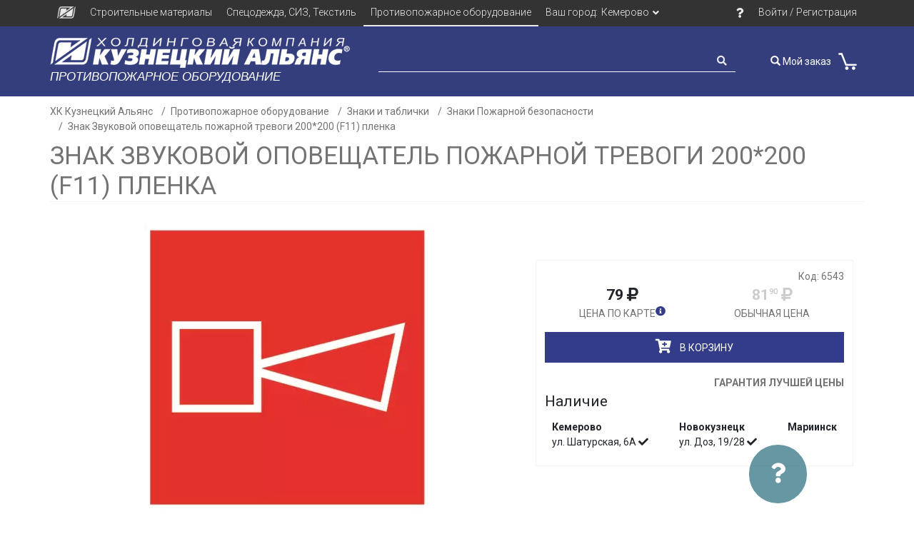

--- FILE ---
content_type: text/html; charset=UTF-8
request_url: https://kuzalians.ru/ooo/product/29676-znak-zvukovoj-opoveshhatel-pozharnoj-trevogi-200200-f11-plenka
body_size: 7844
content:
<!DOCTYPE html>
<html lang="ru">
<head>
    <meta charset="UTF-8">
    <meta http-equiv="X-UA-Compatible" content="IE=edge">
    <meta name="viewport" content="width=device-width, initial-scale=1">
        <title>Знак Звуковой оповещатель пожарной тревоги 200*200 (F11) пленка</title>
    <meta name="description" content="Вы можете купить Знак Звуковой оповещатель пожарной тревоги 200*200 (F11) пленка в Кемерово, Новокузнецке и Мариинске по низкой цене. Только качественная продукция в наличии в Кузбассе. Кузнецкий Альянс - гарантия низких цен! Возможна доставка.">
<meta name="keywords" content="противопожарное оборудование, пожаротушение, огнеупорное, огнетушители">
<meta property="og:description" content="Вы можете купить Знак Звуковой оповещатель пожарной тревоги 200*200 (F11) пленка в Кемерово, Новокузнецке и Мариинске по низкой цене. Только качественная продукция в наличии в Кузбассе. Кузнецкий Альянс - гарантия низких цен! Возможна доставка.">
<meta property="og:url" content="https://kuzalians.ru/ooo/product/29676-znak-zvukovoj-opoveshhatel-pozharnoj-trevogi-200200-f11-plenka">
<meta property="og:image" content="https://kuzalians.ru/i/price/296/29676/znak-zvukovoj-opoveshhatel-pozharnoj-tre_1f56126c.jpg">
<meta name="og:type" content="website">
<meta name="og:locale" content="ru">
<meta name="csrf-param" content="_csrf">
<meta name="csrf-token" content="JqmRWTTl93MtelQ_Br_2yv1D8Ncv-hLlpFla2EIkLHVA2P8VALyQBx87AEd2i5ygqm6W7mKyYbPvLGypDxIVBw==">

<link href="https://kuzalians.ru/ooo/product/29676-znak-zvukovoj-opoveshhatel-pozharnoj-trevogi-200200-f11-plenka" rel="canonical">
<link href="/assets/4baf1097/css/themes/tab.css?v=1744637716" rel="stylesheet">
<link href="/assets/d2c6e7d0/css/bootstrap.css?v=1744637716" rel="stylesheet">
<link href="/assets/38828346/css/bootstrap.css?v=1744637716" rel="stylesheet">
<link href="/assets/12bc63b0/css/fontawesome-all.css?v=1744637716" rel="stylesheet">
<link href="/fonts/stylesheet.css?v=1652850510" rel="stylesheet">
<link href="/css/main.css?v=1756094509" rel="stylesheet">
<link href="/css/price.css?v=1756094509" rel="stylesheet">
<link href="/css/cart.css?v=1756094509" rel="stylesheet">
<link href="/css/responsive.css?v=1652850510" rel="stylesheet">
<link href="/libs/magnific/magnific-popup.css?v=1652850510" rel="stylesheet">
<link href="/css/static.css?v=1765248219" rel="stylesheet">
<link href="/css/mobile.css?v=1756094509" rel="stylesheet">    <link rel="shortcut icon" href="/favicon.ico">
    <link href="https://fonts.googleapis.com/css2?family=Open+Sans:ital,wght@0,300;0,400;0,700;0,800;1,300;1,400;1,700;1,800&family=Oswald:wght@400;700&family=Roboto:ital,wght@0,300;0,400;0,700;0,900;1,300;1,400;1,700;1,900&display=swap" rel="stylesheet">

    <link rel="stylesheet" href="https://cdn.jsdelivr.net/npm/@fancyapps/ui@5.0/dist/fancybox/fancybox.css" />
    <script src="https://cdn.jsdelivr.net/npm/@fancyapps/ui@5.0/dist/fancybox/fancybox.umd.js"></script>


            <!-- Yandex.Metrika counter -->
        <script type="text/javascript" >
            (function(m,e,t,r,i,k,a){m[i]=m[i]||function(){(m[i].a=m[i].a||[]).push(arguments)};
                m[i].l=1*new Date();
                for (var j = 0; j < document.scripts.length; j++) {if (document.scripts[j].src === r) { return; }}
                k=e.createElement(t),a=e.getElementsByTagName(t)[0],k.async=1,k.src=r,a.parentNode.insertBefore(k,a)})
            (window, document, "script", "https://mc.yandex.ru/metrika/tag.js", "ym");

            ym(90513180, "init", {
                clickmap:true,
                trackLinks:true,
                accurateTrackBounce:true,
                webvisor:true
            });
        </script>
        <noscript><div><img src="https://mc.yandex.ru/watch/90513180" style="position:absolute; left:-9999px;" alt="" /></div></noscript>
        <!-- /Yandex.Metrika counter -->

    </head><!--/head-->

<body>
    
<div class="mobile-sidebar">
    <div class="mobile-sidebar-overlay">

    </div>
    <div class="mobile-sidebar-content">
        <a class="mobile-sidebar-close">
            <i class="fas fa-plus"></i>        </a>
        <div class="menu">
            <div class="menu-item where-my-order">
                <a href="/order">
                    <i class="glyphicon glyphicon-search"></i>
                    Поиск заказа
                </a>
            </div>
            <div class="menu-item strong">
                Каталоги:
            </div>
            <a href="/zao/catalog" class="menu-item">
                Строительные материалы
            </a>
            <a href="/td/catalog" class="menu-item">
                Спецодежда, СИЗ
            </a>
            <a href="/ooo/catalog" class="menu-item">
                Противопожарное оборудование
            </a>
            <hr class="menu-item">
            <div class="menu-item city-select">
                <div class="header-city-dropdown">
                    <a class="header-city-current"><span class="current-city-name">Кемерово</span><span><i class="fas fa-map-marker-alt"></i></span></a>
                    <div class="city-select-dropdown">
                                                        <a class="city-select-item " href="/select-city?city=nk">Новокузнецк</a>
                                                                <a class="city-select-item " href="/select-city?city=mar">Мариинск</a>
                                                    </div>
                </div>
            </div>
            <hr class="menu-item">
            <a href="/find-us" class="menu-item">
                Адреса магазинов
            </a>
                            <a href="/login" class="menu-item">
                    Войти
                </a>
            


        </div>
    </div>
</div>
    <div class="need-help-block">
        <div class="need-help-content">
            <div class="need-help-btn">
                <i class="fas fa-question"></i>            </div>
            <div class="need-help-text">
                Сайт работает в тестовом режиме.<br>
                Возникла проблема, вопросы <br>
                или есть предложения по улучшению? <br>
                <a target="_blank" href="/feedback">Напишите нам</a>
            </div>
        </div>
    </div>
    <div class="top-content-container">
        
        
<header id="header" class="header-desktop"><!--header-->
    <div class="header-top"><!--header-top-->
        <div class="container">
            <div class="row">
                <div class="col-12">
                    <div class="header-top-menu">
                        <div class="header-top-menu-item company-item hk ">
                            <a class="header-top-menu-url" href="/"><img class="logo-icon" src="/img/logo-icon.png"></a>
                        </div>
                        <div class="header-top-menu-item company-item zao ">
                            <a class="header-top-menu-url" href="/zao">Строительные материалы</a>
                        </div>
                        <div class="header-top-menu-item company-item td ">
                            <a class="header-top-menu-url" href="/td">Спецодежда, СИЗ, Текстиль</a>
                        </div>
                        <div class="header-top-menu-item company-item ooo active">
                            <a class="header-top-menu-url" href="/ooo">Противопожарное оборудование</a>
                        </div>
                        <div class="header-top-menu-item city-select">
                            <div class="header-city-dropdown">
                                <a class="header-city-current"><span>Ваш город:</span><span class="current-city-name">Кемерово</span> <i class="fas fa-angle-down"></i></a>
                                <div class="city-select-dropdown">
                                                                                <a class="city-select-item " href="/select-city?city=nk">Новокузнецк</a>
                                                                                        <a class="city-select-item " href="/select-city?city=mar">Мариинск</a>
                                                                            </div>
                            </div>
                        </div>
                        <div class="header-top-menu-item menu-item-ask-us">
                            <a class="header-top-menu-url" href="/feedback"><i class="fas fa-question"></i></a>                        </div>
                        <div class="header-top-menu-item login-reg">
                            <a class="header-top-menu-url" href="/login">Войти / Регистрация</a>                        </div>
                                            </div>
                </div>
            </div>
        </div>
    </div><!--/header-top-->

    <div class="header-middle-wrap container-fluid ooo">
        <div class="header-middle"><!--header-middle-->
            <div class="container">
                <div class="row">
                    <div class="col-12">
                        <div class="header-middle-content">
                            <div class="header-logo">
                                <a href="/ooo">
                                                                        <img src="/img/logo-top.png" alt="Холдинговая компания "Кузнецкий Альянс"">
                                </a>
                                <a href="/ooo">
                                    <div class="logo-subdivision">Противопожарное оборудование</div>
                                </a>
                            </div>
                                                            <div class="header-search">
                                    <div class="header-search-container">
                                        <input class="header-search-input" name="search-text" maxlength="64" type="text"
                                               id="header-search-input" value="" placeholder="" autocomplete="off">
                                        <div class="header-search-icon">
                                            <a class="header-search-submit"><i class="fas fa-search"></i></a>
                                        </div>
                                    </div>
                                </div>
                                                            <div class="header-middle-btns">
                                
<div class="header-order-search">
    <a href="/order">
        <i class="glyphicon glyphicon-search"></i>
        Мой заказ
    </a>
</div>                                
<div class="header-cart">
    <a href="/cart?company=zao">
        <div class="header-cart-container">
            <div class="shop-cart-icon">
                <img src="/img/ico/shopping-cart26.png">
                <div class="shop-cart-count"></div>
            </div>
            <div class="shop-cart-info">
                            </div>
        </div>
    </a>
</div>
                            </div>

                        </div>
                    </div>
                </div>
            </div>
        </div><!--/header-middle-->
    </div>
</header><!--/header-->

<header id="mobile-header" class="header-mobile">
    <div class="header-mobile-content">
        <div class="container">
            <div class="row">
                <div class="col-12 header-mobile-blocks">
                    <div class="header-mobile-sandwich">
                        <i class="fas fa-bars"></i>                    </div>
                    <div class="header-mobile-logo">
                        <a href="/ooo">
                            <img class="logo-big" src="/img/logo-top-big.png" alt="logo-img">
                            <img class="logo-small" src="/img/logo-icon.png" alt="logo-img-small">
                        </a>
                    </div>
                    <div class="header-mobile-cart">
                        
<div class="header-cart">
    <a href="/cart?company=zao">
        <div class="header-cart-container">
            <div class="shop-cart-icon">
                <img src="/img/ico/shopping-cart26.png">
                <div class="shop-cart-count"></div>
            </div>
            <div class="shop-cart-info">
                            </div>
        </div>
    </a>
</div>
                    </div>
                </div>
                <div class="col-12 header-search">
                    <div class="header-mobile-search">
                        <div class="header-search-container">
                            <input class="header-search-input" name="search-text" maxlength="64" type="text"
                                   id="header-search-input" value="" placeholder="Поиск товаров" autocomplete="off">
                            <div class="header-search-icon">
                                <a class="header-search-submit"><i class="fas fa-search"></i></a>
                            </div>
                        </div>
                    </div>
                </div>
            </div>
        </div>
    </div>
</header>

        <div class="container">
            <div class="row">
                <div class="col-12">
                    <nav aria-label="breadcrumb"><ol id="w0" class="breadcrumb"><li class="breadcrumb-item"><a href="/">ХК Кузнецкий Альянс</a></li>
<li class="breadcrumb-item"><a href="/ooo">Противопожарное оборудование</a></li>
<li class="breadcrumb-item"><a href="/ooo/29419-znaki-i-tablichki">Знаки и таблички</a></li>
<li class="breadcrumb-item"><a href="/ooo/29445-znaki-pozharnoj-bezopasnosti">Знаки Пожарной безопасности</a></li>
<li class="breadcrumb-item"><a href="/ooo/product/29676-znak-zvukovoj-opoveshhatel-pozharnoj-trevogi-200200-f11-plenka">Знак Звуковой оповещатель пожарной тревоги 200*200 (F11) пленка</a></li>
</ol></nav>                </div>
            </div>

            
        </div>

        <div class="container">
    <div class="content">
        <div class="product-page ooo">
            <div class="row">
                <div class="col-12">
                    <h1 class="product-page-title gray">Знак Звуковой оповещатель пожарной тревоги 200*200 (F11) пленка</h1>
                </div>
                <div class="col-12">
                    <div class="product   ">

                        <div class="col-lg-7">
                            
<div class="product-image-block">

    
    <div class="product-image">
                    <a href="/i/price/296/29676/znak-zvukovoj-opoveshhatel-pozharnoj-tre_1f56126c.jpg" data-fancybox="gallery" data-caption="">
                <picture data-cache="hit"><source srcset="/assets/thumbnails/a7/a7c06450a90a8aab2b0c635e227a6c73.jpg.webp" type="image/webp" /><img src="/assets/thumbnails/a7/a7c06450a90a8aab2b0c635e227a6c73.jpg" /></picture>            </a>
            </div>
    </div>
                        </div>

                        <div class="col-lg-5 product-price-block">
                            <div class="product-price-content">
                                <div class="product-code">Код: 6543</div>

                                <div class="product-price">
                                    
<div class="product-price-item">
    <div class="product-price-value price-actual">
        <span class="price-value-whole">79</span> <i class="fas fa-ruble-sign"></i>
    </div>
    <div class="product-price-comment">Цена по карте                    <i class="fa fa-info-circle"
               data-toggle="tooltip"
               data-placement="right"
               data-title="Цена по карте <a target='_blank' href='/discount'>Получить карту</a>">

            </i>
            </div>
    
</div>
<div class="product-price-item price-without-card">
    <div class="product-price-value price-mopt">
        <span class="price-value-whole">81</span><span class="price-value-delimiter">.</span><span class="price-value-fractional">90</span> <i class="fas fa-ruble-sign"></i>    </div>
    <div class="product-price-comment">Обычная цена</div>

    </div>
                                </div>

                                
                                

                                

                                <div class="to-cart-btn" data-product-id="29676" title="Добавить в корзину" >
                                    <i class="fas fa-cart-plus"></i><span class="to-cart-text">в корзину</span>
                                    <div class="in-cart-mark"><i class="fas fa-check"></i></div>
                                </div>
                                <div class="add-to-list-btn"></div>
                                <div class="to-list-btn"><i class="fas fa-list"></i> в список покупок</div>
                                <div class="best-price-btn" data-toggle="tooltip" data-placement="bottom" data-title="Нашли дешевле? А мы дадим ещё дешевле!<p><i>При предоставлении конкурентного счёта</i></p>">Гарантия лучшей цены</div>
                                <div class="product-nal">
                                    <div class="nal-title">Наличие</div>
                                    <div class="nal-content">
                                        <div class="nal-city"><div class="nal-city-title">Кемерово</div><div class="nal-placement in-stock" title="Товар есть в наличии в этом магазине" >ул. Шатурская, 6А <i class="fas fa-check"></i></div></div><div class="nal-city"><div class="nal-city-title">Новокузнецк</div><div class="nal-placement in-stock" title="Товар есть в наличии в этом магазине" >ул. Доз, 19/28 <i class="fas fa-check"></i></div></div><div class="nal-city"><div class="nal-city-title">Мариинск</div></div>                                    </div>
                                </div>
                            </div>
                        </div>

                        <div class="col-12 price-addition-info">
                            
                        </div>

                                                    <div class="col-12 product-info-block">
                                <h3 class="gray">Описание и характеристики</h3>
                                                                    <div class="product-properties">
                                        <div class="properties-container">
                                                                                            <div class="property">
                                                    <div class="property-name">Единица измерений</div>
                                                    <div class="property-value">шт</div>
                                                </div>
                                                                                        </div>
                                    </div>
                                                                </div>
                                                </div>
                </div>
            </div>
        </div>
        <div class="row">
            <div class="col-12">
                            </div>

        </div>
        <div class="row">
            <div class="col-12">
                                            <div class="neighbors-block ooo">
                                <div class="neighbors-content">
                                    

<div class="carousel-block -container">

    <div class=" product-carousel">
        <div class="product-carousel-header">
                            <h3 class="main-color main-text-header -head">Похожие товары:</h3>
                            <div class="product-carousel-controls-block">
                <div class="product-carousel-controls">
                    <div class="product-carousel-control to-left"><i class="fas fa-long-arrow-alt-left"></i></div>
                    <div class="product-carousel-control to-right"><i class="fas fa-long-arrow-alt-right"></i></div>
                </div>
            </div>
        </div>
        <div class="products product-carousel-content" style="width: 1000px">
            <div class="product-carousel-slide">
                
<div
        class="product-item product  "
        data-filter-price="24.9"
        data-id="29857"
        data-nal="shat">
    <div class="product-item-content">
        <div class="product-top">
            <div class="product-code">Код: 6798</div>
            <div class="product-nal" data-toggle="tooltip" data-placement="bottom" data-title="
                <div class='nal-city'><div class='nal-city-title'>Кемерово</div><div class='nal-placement in-stock' title='Товар есть в наличии в этом магазине' >База Шатурская <i class='fas fa-check'></i></div></div><div class='nal-city'><div class='nal-city-title'>Новокузнецк</div><div class='nal-placement not-in-stock' title='Товара нет в наличии в этом магазине' >База Новокузнецк</div></div>            ">Наличие</div>
        </div>

        
<div class="product-image-block">
        <div class="product-image">
        <a href="/ooo/product/29857-znak-pk-100100-plenka">
            <picture data-cache="hit"><source srcset="/assets/thumbnails/23/23dcc5183c073d99a5fc3f8942759758.jpg.webp" type="image/webp" /><img src="/assets/thumbnails/23/23dcc5183c073d99a5fc3f8942759758.jpg" /></picture>                        </a>
    </div>
</div>

        <div class="product-name"><a href="/ooo/product/29857-znak-pk-100100-plenka">Знак ПК 100*100 пленка</a></div>
                <div class="product-price-block">
           

<div class="product-price product-price-without-card">
    <div class="product-price-value">
        <span class="price-value-whole">24</span><span class="price-value-delimiter">.</span><span class="price-value-fractional">90</span> <i class="fas fa-ruble-sign"></i>    </div>
    <div class="product-price-comment">Обычная цена</div>
</div>
<div class="product-price">
    <div class="product-price-value">
        <span class="price-value-whole">24</span><span class="price-value-delimiter">.</span><span class="price-value-fractional">90</span> <i class="fas fa-ruble-sign"></i>    </div>
    <div class="product-price-comment">
        Цена по карте                    <i class="fa fa-info-circle" data-toggle="tooltip" data-title="Цена по карте"></i>
            </div>
</div>
        </div>
                <div class="product-to-block">
            <div class="to-list-btn" title="Добавить в список покупок"><i class="fas fa-list"></i></div>
            <div class="to-cart-btn" data-product-id="29857" title="Добавить в корзину" >
                <i class="fas fa-cart-plus"></i><span class="to-cart-text">в корзину</span>
                <div class="in-cart-mark"><i class="fas fa-check"></i></div>
            </div>
        </div>
    </div>
</div>

<div
        class="product-item product  "
        data-filter-price="379"
        data-id="32303"
        data-nal="shat">
    <div class="product-item-content">
        <div class="product-top">
            <div class="product-code">Код: 3265</div>
            <div class="product-nal" data-toggle="tooltip" data-placement="bottom" data-title="
                <div class='nal-city'><div class='nal-city-title'>Кемерово</div><div class='nal-placement in-stock' title='Товар есть в наличии в этом магазине' >База Шатурская <i class='fas fa-check'></i></div></div><div class='nal-city'><div class='nal-city-title'>Новокузнецк</div><div class='nal-placement not-in-stock' title='Товара нет в наличии в этом магазине' >База Новокузнецк</div></div>            ">Наличие</div>
        </div>

        
<div class="product-image-block">
        <div class="product-image">
        <a href="/ooo/product/32303-znak-ognetushitel-150150-f04-plastik-svetootrazh">
                            <div class="product-image-no-image"><div class="no-image-camera"></div><div class="no-image-text">Нет изображения</div></div>
                        </a>
    </div>
</div>

        <div class="product-name"><a href="/ooo/product/32303-znak-ognetushitel-150150-f04-plastik-svetootrazh">Знак Огнетушитель 150*150 (F04) пластик светоотраж.</a></div>
                <div class="product-price-block">
           

<div class="product-price product-price-without-card">
    <div class="product-price-value">
        <span class="price-value-whole">399</span> <i class="fas fa-ruble-sign"></i>    </div>
    <div class="product-price-comment">Обычная цена</div>
</div>
<div class="product-price">
    <div class="product-price-value">
        <span class="price-value-whole">379</span> <i class="fas fa-ruble-sign"></i>    </div>
    <div class="product-price-comment">
        Цена по карте                    <i class="fa fa-info-circle" data-toggle="tooltip" data-title="Цена по карте"></i>
            </div>
</div>
        </div>
                <div class="product-to-block">
            <div class="to-list-btn" title="Добавить в список покупок"><i class="fas fa-list"></i></div>
            <div class="to-cart-btn" data-product-id="32303" title="Добавить в корзину" >
                <i class="fas fa-cart-plus"></i><span class="to-cart-text">в корзину</span>
                <div class="in-cart-mark"><i class="fas fa-check"></i></div>
            </div>
        </div>
    </div>
</div>

<div
        class="product-item product  "
        data-filter-price="229"
        data-id="29680"
        data-nal="shat">
    <div class="product-item-content">
        <div class="product-top">
            <div class="product-code">Код: 4451</div>
            <div class="product-nal" data-toggle="tooltip" data-placement="bottom" data-title="
                <div class='nal-city'><div class='nal-city-title'>Кемерово</div><div class='nal-placement in-stock' title='Товар есть в наличии в этом магазине' >База Шатурская <i class='fas fa-check'></i></div></div><div class='nal-city'><div class='nal-city-title'>Новокузнецк</div><div class='nal-placement not-in-stock' title='Товара нет в наличии в этом магазине' >База Новокузнецк</div></div>            ">Наличие</div>
        </div>

        
<div class="product-image-block">
        <div class="product-image">
        <a href="/ooo/product/29680-znak-pozharnaya-lestnicza-200200-f03-fotolyuminisczentnyj-plastik">
                            <div class="product-image-no-image"><div class="no-image-camera"></div><div class="no-image-text">Нет изображения</div></div>
                        </a>
    </div>
</div>

        <div class="product-name"><a href="/ooo/product/29680-znak-pozharnaya-lestnicza-200200-f03-fotolyuminisczentnyj-plastik">Знак Пожарная лестница 200*200 (F03) фотолюминисцентный пластик</a></div>
                <div class="product-price-block">
           

<div class="product-price product-price-without-card">
    <div class="product-price-value">
        <span class="price-value-whole">229</span> <i class="fas fa-ruble-sign"></i>    </div>
    <div class="product-price-comment">Обычная цена</div>
</div>
<div class="product-price">
    <div class="product-price-value">
        <span class="price-value-whole">229</span> <i class="fas fa-ruble-sign"></i>    </div>
    <div class="product-price-comment">
        Цена по карте                    <i class="fa fa-info-circle" data-toggle="tooltip" data-title="Цена по карте"></i>
            </div>
</div>
        </div>
                <div class="product-to-block">
            <div class="to-list-btn" title="Добавить в список покупок"><i class="fas fa-list"></i></div>
            <div class="to-cart-btn" data-product-id="29680" title="Добавить в корзину" >
                <i class="fas fa-cart-plus"></i><span class="to-cart-text">в корзину</span>
                <div class="in-cart-mark"><i class="fas fa-check"></i></div>
            </div>
        </div>
    </div>
</div>

<div
        class="product-item product  "
        data-filter-price="79"
        data-id="29667"
        data-nal="shat">
    <div class="product-item-content">
        <div class="product-top">
            <div class="product-code">Код: 5679</div>
            <div class="product-nal" data-toggle="tooltip" data-placement="bottom" data-title="
                <div class='nal-city'><div class='nal-city-title'>Кемерово</div><div class='nal-placement in-stock' title='Товар есть в наличии в этом магазине' >База Шатурская <i class='fas fa-check'></i></div></div><div class='nal-city'><div class='nal-city-title'>Новокузнецк</div><div class='nal-placement not-in-stock' title='Товара нет в наличии в этом магазине' >База Новокузнецк</div></div>            ">Наличие</div>
        </div>

        
<div class="product-image-block">
        <div class="product-image">
        <a href="/ooo/product/29667-znak-telefon-dlya-ispolzovaniya-pri-pozhare-200200-f05-plenka">
            <picture data-cache="hit"><source srcset="/assets/thumbnails/5f/5f253fcb3b17fafe5e153d2cf63a4d2f.jpg.webp" type="image/webp" /><img src="/assets/thumbnails/5f/5f253fcb3b17fafe5e153d2cf63a4d2f.jpg" /></picture>                        </a>
    </div>
</div>

        <div class="product-name"><a href="/ooo/product/29667-znak-telefon-dlya-ispolzovaniya-pri-pozhare-200200-f05-plenka">Знак "Телефон для использования при пожаре" 200*200 (F05) пленка</a></div>
                <div class="product-price-block">
           

<div class="product-price product-price-without-card">
    <div class="product-price-value">
        <span class="price-value-whole">81</span><span class="price-value-delimiter">.</span><span class="price-value-fractional">90</span> <i class="fas fa-ruble-sign"></i>    </div>
    <div class="product-price-comment">Обычная цена</div>
</div>
<div class="product-price">
    <div class="product-price-value">
        <span class="price-value-whole">79</span> <i class="fas fa-ruble-sign"></i>    </div>
    <div class="product-price-comment">
        Цена по карте                    <i class="fa fa-info-circle" data-toggle="tooltip" data-title="Цена по карте"></i>
            </div>
</div>
        </div>
                <div class="product-to-block">
            <div class="to-list-btn" title="Добавить в список покупок"><i class="fas fa-list"></i></div>
            <div class="to-cart-btn" data-product-id="29667" title="Добавить в корзину" >
                <i class="fas fa-cart-plus"></i><span class="to-cart-text">в корзину</span>
                <div class="in-cart-mark"><i class="fas fa-check"></i></div>
            </div>
        </div>
    </div>
</div>

<div
        class="product-item product  "
        data-filter-price="479"
        data-id="32306"
        data-nal="shat">
    <div class="product-item-content">
        <div class="product-top">
            <div class="product-code">Код: 7953</div>
            <div class="product-nal" data-toggle="tooltip" data-placement="bottom" data-title="
                <div class='nal-city'><div class='nal-city-title'>Кемерово</div><div class='nal-placement in-stock' title='Товар есть в наличии в этом магазине' >База Шатурская <i class='fas fa-check'></i></div></div><div class='nal-city'><div class='nal-city-title'>Новокузнецк</div><div class='nal-placement not-in-stock' title='Товара нет в наличии в этом магазине' >База Новокузнецк</div></div>            ">Наличие</div>
        </div>

        
<div class="product-image-block">
        <div class="product-image">
        <a href="/ooo/product/32306-znak-ognetushitel-300300-f04-fotolyuminisczentnyj-plenka">
                            <div class="product-image-no-image"><div class="no-image-camera"></div><div class="no-image-text">Нет изображения</div></div>
                        </a>
    </div>
</div>

        <div class="product-name"><a href="/ooo/product/32306-znak-ognetushitel-300300-f04-fotolyuminisczentnyj-plenka">Знак Огнетушитель 300*300 (F04) фотолюминисцентный пленка</a></div>
                <div class="product-price-block">
           

<div class="product-price product-price-without-card">
    <div class="product-price-value">
        <span class="price-value-whole">499</span> <i class="fas fa-ruble-sign"></i>    </div>
    <div class="product-price-comment">Обычная цена</div>
</div>
<div class="product-price">
    <div class="product-price-value">
        <span class="price-value-whole">479</span> <i class="fas fa-ruble-sign"></i>    </div>
    <div class="product-price-comment">
        Цена по карте                    <i class="fa fa-info-circle" data-toggle="tooltip" data-title="Цена по карте"></i>
            </div>
</div>
        </div>
                <div class="product-to-block">
            <div class="to-list-btn" title="Добавить в список покупок"><i class="fas fa-list"></i></div>
            <div class="to-cart-btn" data-product-id="32306" title="Добавить в корзину" >
                <i class="fas fa-cart-plus"></i><span class="to-cart-text">в корзину</span>
                <div class="in-cart-mark"><i class="fas fa-check"></i></div>
            </div>
        </div>
    </div>
</div>

<div
        class="product-item product  "
        data-filter-price="19"
        data-id="29681"
        data-nal="shat">
    <div class="product-item-content">
        <div class="product-top">
            <div class="product-code">Код: 4953</div>
            <div class="product-nal" data-toggle="tooltip" data-placement="bottom" data-title="
                <div class='nal-city'><div class='nal-city-title'>Кемерово</div><div class='nal-placement in-stock' title='Товар есть в наличии в этом магазине' >База Шатурская <i class='fas fa-check'></i></div></div><div class='nal-city'><div class='nal-city-title'>Новокузнецк</div><div class='nal-placement not-in-stock' title='Товара нет в наличии в этом магазине' >База Новокузнецк</div></div>            ">Наличие</div>
        </div>

        
<div class="product-image-block">
        <div class="product-image">
        <a href="/ooo/product/29681-znak-pri-pozhare-zvonit-01-100200-plenka">
                            <div class="product-image-no-image"><div class="no-image-camera"></div><div class="no-image-text">Нет изображения</div></div>
                        </a>
    </div>
</div>

        <div class="product-name"><a href="/ooo/product/29681-znak-pri-pozhare-zvonit-01-100200-plenka">Знак При пожаре звонить 01 100*200 пленка</a></div>
                <div class="product-price-block">
           

<div class="product-price product-price-without-card">
    <div class="product-price-value">
        <span class="price-value-whole">19</span> <i class="fas fa-ruble-sign"></i>    </div>
    <div class="product-price-comment">Обычная цена</div>
</div>
<div class="product-price">
    <div class="product-price-value">
        <span class="price-value-whole">19</span> <i class="fas fa-ruble-sign"></i>    </div>
    <div class="product-price-comment">
        Цена по карте                    <i class="fa fa-info-circle" data-toggle="tooltip" data-title="Цена по карте"></i>
            </div>
</div>
        </div>
                <div class="product-to-block">
            <div class="to-list-btn" title="Добавить в список покупок"><i class="fas fa-list"></i></div>
            <div class="to-cart-btn" data-product-id="29681" title="Добавить в корзину" >
                <i class="fas fa-cart-plus"></i><span class="to-cart-text">в корзину</span>
                <div class="in-cart-mark"><i class="fas fa-check"></i></div>
            </div>
        </div>
    </div>
</div>

<div
        class="product-item product  "
        data-filter-price="69"
        data-id="29678"
        data-nal="shat">
    <div class="product-item-content">
        <div class="product-top">
            <div class="product-code">Код: 5631</div>
            <div class="product-nal" data-toggle="tooltip" data-placement="bottom" data-title="
                <div class='nal-city'><div class='nal-city-title'>Кемерово</div><div class='nal-placement in-stock' title='Товар есть в наличии в этом магазине' >База Шатурская <i class='fas fa-check'></i></div></div><div class='nal-city'><div class='nal-city-title'>Новокузнецк</div><div class='nal-placement not-in-stock' title='Товара нет в наличии в этом магазине' >База Новокузнецк</div></div>            ">Наличие</div>
        </div>

        
<div class="product-image-block">
        <div class="product-image">
        <a href="/ooo/product/29678-znak-napravlyayushhaya-strelka-200200-f01-01-plenka">
            <picture data-cache="hit"><source srcset="/assets/thumbnails/0a/0a5802d44a4e51645ab520629c2fc3f1.jpg.webp" type="image/webp" /><img src="/assets/thumbnails/0a/0a5802d44a4e51645ab520629c2fc3f1.jpg" /></picture>                        </a>
    </div>
</div>

        <div class="product-name"><a href="/ooo/product/29678-znak-napravlyayushhaya-strelka-200200-f01-01-plenka">Знак Направляющая стрелка 200*200 (F01-01) пленка</a></div>
                <div class="product-price-block">
           

<div class="product-price product-price-without-card">
    <div class="product-price-value">
        <span class="price-value-whole">71</span><span class="price-value-delimiter">.</span><span class="price-value-fractional">90</span> <i class="fas fa-ruble-sign"></i>    </div>
    <div class="product-price-comment">Обычная цена</div>
</div>
<div class="product-price">
    <div class="product-price-value">
        <span class="price-value-whole">69</span> <i class="fas fa-ruble-sign"></i>    </div>
    <div class="product-price-comment">
        Цена по карте                    <i class="fa fa-info-circle" data-toggle="tooltip" data-title="Цена по карте"></i>
            </div>
</div>
        </div>
                <div class="product-to-block">
            <div class="to-list-btn" title="Добавить в список покупок"><i class="fas fa-list"></i></div>
            <div class="to-cart-btn" data-product-id="29678" title="Добавить в корзину" >
                <i class="fas fa-cart-plus"></i><span class="to-cart-text">в корзину</span>
                <div class="in-cart-mark"><i class="fas fa-check"></i></div>
            </div>
        </div>
    </div>
</div>

<div
        class="product-item product  "
        data-filter-price="29"
        data-id="29673"
        data-nal="shat,nk_shop">
    <div class="product-item-content">
        <div class="product-top">
            <div class="product-code">Код: 6538</div>
            <div class="product-nal" data-toggle="tooltip" data-placement="bottom" data-title="
                <div class='nal-city'><div class='nal-city-title'>Кемерово</div><div class='nal-placement in-stock' title='Товар есть в наличии в этом магазине' >База Шатурская <i class='fas fa-check'></i></div></div><div class='nal-city'><div class='nal-city-title'>Новокузнецк</div><div class='nal-placement in-stock' title='Товар есть в наличии в этом магазине' >База Новокузнецк <i class='fas fa-check'></i></div></div>            ">Наличие</div>
        </div>

        
<div class="product-image-block">
        <div class="product-image">
        <a href="/ooo/product/29673-znak-pozharnyj-vodoistochnik-200200-f-07-plenka">
            <picture data-cache="hit"><source srcset="/assets/thumbnails/a2/a2e36206b447cb7ca8f4cbe507668c91.jpg.webp" type="image/webp" /><img src="/assets/thumbnails/a2/a2e36206b447cb7ca8f4cbe507668c91.jpg" /></picture>                        </a>
    </div>
</div>

        <div class="product-name"><a href="/ooo/product/29673-znak-pozharnyj-vodoistochnik-200200-f-07-plenka">Знак Пожарный водоисточник 200*200 (F 07) пленка</a></div>
                <div class="product-price-block">
           

<div class="product-price product-price-without-card">
    <div class="product-price-value">
        <span class="price-value-whole">29</span> <i class="fas fa-ruble-sign"></i>    </div>
    <div class="product-price-comment">Обычная цена</div>
</div>
<div class="product-price">
    <div class="product-price-value">
        <span class="price-value-whole">29</span> <i class="fas fa-ruble-sign"></i>    </div>
    <div class="product-price-comment">
        Цена по карте                    <i class="fa fa-info-circle" data-toggle="tooltip" data-title="Цена по карте"></i>
            </div>
</div>
        </div>
                <div class="product-to-block">
            <div class="to-list-btn" title="Добавить в список покупок"><i class="fas fa-list"></i></div>
            <div class="to-cart-btn" data-product-id="29673" title="Добавить в корзину" >
                <i class="fas fa-cart-plus"></i><span class="to-cart-text">в корзину</span>
                <div class="in-cart-mark"><i class="fas fa-check"></i></div>
            </div>
        </div>
    </div>
</div>

<div
        class="product-item product  "
        data-filter-price="24.9"
        data-id="29674"
        data-nal="shat,nk_shop">
    <div class="product-item-content">
        <div class="product-top">
            <div class="product-code">Код: 6539</div>
            <div class="product-nal" data-toggle="tooltip" data-placement="bottom" data-title="
                <div class='nal-city'><div class='nal-city-title'>Кемерово</div><div class='nal-placement in-stock' title='Товар есть в наличии в этом магазине' >База Шатурская <i class='fas fa-check'></i></div></div><div class='nal-city'><div class='nal-city-title'>Новокузнецк</div><div class='nal-placement in-stock' title='Товар есть в наличии в этом магазине' >База Новокузнецк <i class='fas fa-check'></i></div></div>            ">Наличие</div>
        </div>

        
<div class="product-image-block">
        <div class="product-image">
        <a href="/ooo/product/29674-znak-pozharnyj-suhotrubnyj-stoyak-200200-f08-plenka">
            <picture data-cache="hit"><source srcset="/assets/thumbnails/61/6100e34ed2a7509cabcd71f8a2cd71e7.jpg.webp" type="image/webp" /><img src="/assets/thumbnails/61/6100e34ed2a7509cabcd71f8a2cd71e7.jpg" /></picture>                        </a>
    </div>
</div>

        <div class="product-name"><a href="/ooo/product/29674-znak-pozharnyj-suhotrubnyj-stoyak-200200-f08-plenka">Знак Пожарный сухотрубный стояк 200*200 (F08) пленка</a></div>
                <div class="product-price-block">
           

<div class="product-price product-price-without-card">
    <div class="product-price-value">
        <span class="price-value-whole">24</span><span class="price-value-delimiter">.</span><span class="price-value-fractional">90</span> <i class="fas fa-ruble-sign"></i>    </div>
    <div class="product-price-comment">Обычная цена</div>
</div>
<div class="product-price">
    <div class="product-price-value">
        <span class="price-value-whole">24</span><span class="price-value-delimiter">.</span><span class="price-value-fractional">90</span> <i class="fas fa-ruble-sign"></i>    </div>
    <div class="product-price-comment">
        Цена по карте                    <i class="fa fa-info-circle" data-toggle="tooltip" data-title="Цена по карте"></i>
            </div>
</div>
        </div>
                <div class="product-to-block">
            <div class="to-list-btn" title="Добавить в список покупок"><i class="fas fa-list"></i></div>
            <div class="to-cart-btn" data-product-id="29674" title="Добавить в корзину" >
                <i class="fas fa-cart-plus"></i><span class="to-cart-text">в корзину</span>
                <div class="in-cart-mark"><i class="fas fa-check"></i></div>
            </div>
        </div>
    </div>
</div>

<div
        class="product-item product  "
        data-filter-price="40.9"
        data-id="29671"
        data-nal="shat,nk_shop">
    <div class="product-item-content">
        <div class="product-top">
            <div class="product-code">Код: 6536</div>
            <div class="product-nal" data-toggle="tooltip" data-placement="bottom" data-title="
                <div class='nal-city'><div class='nal-city-title'>Кемерово</div><div class='nal-placement in-stock' title='Товар есть в наличии в этом магазине' >База Шатурская <i class='fas fa-check'></i></div></div><div class='nal-city'><div class='nal-city-title'>Новокузнецк</div><div class='nal-placement in-stock' title='Товар есть в наличии в этом магазине' >База Новокузнецк <i class='fas fa-check'></i></div></div>            ">Наличие</div>
        </div>

        
<div class="product-image-block">
        <div class="product-image">
        <a href="/ooo/product/29671-znak-pozharnaya-lestnicza-200200-f03-plenka">
            <picture data-cache="hit"><source srcset="/assets/thumbnails/a0/a00468ae5c5c385e8a84156eebe48e5b.jpg.webp" type="image/webp" /><img src="/assets/thumbnails/a0/a00468ae5c5c385e8a84156eebe48e5b.jpg" /></picture>                        </a>
    </div>
</div>

        <div class="product-name"><a href="/ooo/product/29671-znak-pozharnaya-lestnicza-200200-f03-plenka">Знак Пожарная лестница 200*200 (F03) пленка</a></div>
                <div class="product-price-block">
           

<div class="product-price product-price-without-card">
    <div class="product-price-value">
        <span class="price-value-whole">40</span><span class="price-value-delimiter">.</span><span class="price-value-fractional">90</span> <i class="fas fa-ruble-sign"></i>    </div>
    <div class="product-price-comment">Обычная цена</div>
</div>
<div class="product-price">
    <div class="product-price-value">
        <span class="price-value-whole">40</span><span class="price-value-delimiter">.</span><span class="price-value-fractional">90</span> <i class="fas fa-ruble-sign"></i>    </div>
    <div class="product-price-comment">
        Цена по карте                    <i class="fa fa-info-circle" data-toggle="tooltip" data-title="Цена по карте"></i>
            </div>
</div>
        </div>
                <div class="product-to-block">
            <div class="to-list-btn" title="Добавить в список покупок"><i class="fas fa-list"></i></div>
            <div class="to-cart-btn" data-product-id="29671" title="Добавить в корзину" >
                <i class="fas fa-cart-plus"></i><span class="to-cart-text">в корзину</span>
                <div class="in-cart-mark"><i class="fas fa-check"></i></div>
            </div>
        </div>
    </div>
</div>
            </div>
        </div>
    </div>

</div>
                                </div>
                        </div>
                        
            </div>

        </div>
    </div>
</div>
    </div>
    <div class="bottom-content-container">
        
<footer id="footer" class="footer"><!--Footer-->
    <div class="footer-top">
        <div class="container">
            <div class="row">
                <div class="col-12 footer-blocks">
                    <div class="footer-block-shop">
                        <div class="footer-block-content">
                            <h3>Интернет магазин</h3>
                            <ul class="nav flex-column">
                                <li class="nav-item"><a class="nav-link" href="/discount-card">Дисконтная карта</a></li>
                                                                                                <li class="nav-item"><a class="nav-link" href="/article">Полезные статьи</a></li>
                                <li class="nav-item"><a class="nav-link" href="/delivery-and-payment">Доставка и оплата</a></li>
                            </ul>
                            <ul class="nav flex-column">
                                <li class="nav-item"><a class="nav-link" href="/discount-map">Система скидок</a></li>
                                                                <li class="nav-item"><a class="nav-link" href="/teplici">Теплицы и поликарбонат</a></li>
                                <li class="nav-item"><a class="nav-link" href="/files/reg_pers_data.pdf" target="_blank">Политика обработки персональных данных</a></li>
                            </ul>
                        </div>
                    </div>
                    <div class="footer-block-company">
                        <div class="footer-block-content">
                            <h3>Компания</h3>
                            <ul class="nav flex-column">
                                <li class="nav-item"><a class="nav-link" href="/about">О холдинге</a></li>
                                <li class="nav-item"><a class="nav-link" href="/vacancy/list">Вакансии</a></li>
                                <li class="nav-item"><a class="nav-link" href="/achievements">Достижения</a></li>
                                <li class="nav-item"><a class="nav-link" href="/dcerts">Дилерские сертификаты</a></li>
                                <li class="nav-item"><a class="nav-link" href="/files/ka_oferta.pdf" target="_blank">Договор-оферта</a></li>
                            </ul>
                        </div>
                    </div>
                    <div class="footer-block-contacts">
                        <div class="footer-block-content">
                            <h3><a href="/contacts">Контакты</a></h3>
                            <ul class="nav flex-column">
                                <li class="nav-item"><a class="nav-link" href="/find-us">Адреса магазинов</a></li>
                                <li class="nav-item"><a class="nav-link" href="/suppliers">Поставщикам</a></li>
                                <li class="nav-item"><a class="nav-link" href="/contacts">Контакты подразделений</a></li>
                                <li class="nav-item"><a class="nav-link" href="/feedback">Обратная связь</a></li>
                            </ul>
                        </div>
                    </div>
                    <div class="footer-block-info">
                        <div class="footer-block-content">
                            <div class="footer-logo">
                                <img class="logo-small" src="/img/logo-bottom.png" alt="logo-img-small">
                            </div>
                            <div class="social-btns-block">
                                <a class="social-btn" href="https://vk.com/kuz_alians" target="_blank">
                                    <i class="fab fa-vk"></i>                                </a>
                                <a class="social-btn" href="http://www.odnoklassniki.ru/profile/571539812139" target="_blank">
                                    <i class="fab fa-odnoklassniki"></i>                                </a>
                                <a class="social-btn" href="https://twitter.com/Kuzalians_" target="_blank">
                                    <i class="fab fa-twitter"></i>                                </a>
                            </div>
                            <div class="footer-text-info">
                                ХК "Кузнецкий Альянс" 1996-2026                                Продолжая работу с сайтом, вы даете согласие на использование сайтом cookies и обработку персональных данных в целях функционирования сайта, статистических исследований, улучшения сервиса и
                                предоставления релевантной рекламной информации на основе ваших предпочтений и интересов.
                            </div>
                        </div>
                    </div>
                </div>
            </div>
        </div>
    </div>
    <div class="footer-bottom">
        <div class="container">
            <div class="row">
                <div class="col-12">

                </div>

            </div>
        </div>
    </div>
</footer><!--/Footer-->
    </div>
    
    <script>
        Fancybox.bind("[data-fancybox]", {

        });
    </script>

    <script src="/assets/6e75d6c5/jquery.js?v=1744637716"></script>
<script src="/assets/37cce5a9/yii.js?v=1744637716"></script>
<script src="/assets/38828346/js/bootstrap.bundle.js?v=1744637716"></script>
<script src="/js/jquery.cookie.js?v=1652850510"></script>
<script src="/libs/magnific/jquery.magnific-popup.min.js?v=1652850510"></script>
<script src="/libs/marquee/jquery.marquee.min.js?v=1671587285"></script>
<script src="https://unpkg.com/@popperjs/core@2"></script>
<script src="https://unpkg.com/tippy.js@6"></script>
<script src="/js/main.js?v=1756094509"></script>
<script src="/js/price.js?v=1767621028"></script>
<script src="/js/static.js?v=1660620983"></script>
<script src="/assets/4baf1097/js/jquery.scrollUp.js?v=1744637716"></script>
<script>jQuery(function ($) {

    		$.scrollUp( {"scrollName":"scrollUp","scrollDistance":300,"scrollFrom":"top","scrollSpeed":300,"easingType":"linear","animation":"fade","animationSpeed":200,"scrollTrigger":false,"scrollTarget":false,"scrollText":"<i class=\"fas fa-angle-up\"><\/i>","scrollTitle":false,"scrollImg":false,"activeOverlay":false,"zIndex":2147483647} );

});</script></body>
</html>


--- FILE ---
content_type: text/css
request_url: https://kuzalians.ru/fonts/stylesheet.css?v=1652850510
body_size: 209
content:
/* @font-face kit by Fonts2u (https://fonts2u.com) */ @font-face {
    font-family:"Game";
    src:url("/fonts/GamestationCondObl.eot?") format("eot"),
    url("/fonts/GamestationCondObl.woff") format("woff"),
    url("/fonts/GamestationCondObl.ttf") format("truetype"),
    url("/fonts/GamestationCondObl.svg#Gamestation-CondensedOblique") format("svg");
    font-weight:normal;
    font-style:normal;
}


--- FILE ---
content_type: text/css
request_url: https://kuzalians.ru/css/main.css?v=1756094509
body_size: 3962
content:
html,
body {
  background: #fff;
  font-size: 14px;
  height: 100%;
  overflow-x: hidden;
}
html .no-padding,
body .no-padding {
  padding: 0;
}

body {
  display: flex;
  flex-direction: column;
  font-family: "Roboto", sans-serif;
  font-weight: 400;
  position: relative;
}

hr {
  width: 100%;
}

.top-content-container {
  flex: 1 0 auto;
}

.bottom-content-container {
  flex-shrink: 0;
}

ul li {
  list-style: none;
}

ul.default li {
  list-style: disc;
}

.main-color {
  color: #323c89;
}

hr.main-color {
  border-color: #323c89;
}

.gray-dark-color {
  color: #737373;
}

hr.gray-dark-color {
  border-color: #737373;
}

.page-content img {
  max-width: 100%;
}

.tippy-box {
  background-color: #015367;
}
.tippy-box .tippy-arrow {
  color: #015367;
}
.tippy-box .tippy-content {
  text-align: center;
  text-transform: uppercase;
  cursor: default;
}
.tippy-box .tippy-content a {
  display: block;
  text-decoration: underline;
  cursor: pointer;
}
.tippy-box .tippy-content .nal-city-title {
  padding: 2px 0;
}
.tippy-box .tippy-content .nal-placement {
  text-transform: none;
  padding: 1px 0;
}
.tippy-box .tippy-content .nal-placement.not-in-stock {
  opacity: 0.5;
}
.tippy-box .tippy-content .in-stock-table .row-in-stock:hover td {
  background-color: rgb(1.2451923077, 103.3509615385, 128.2548076923);
}

.card {
  border: none;
}
.card-header {
  font-weight: bold;
  color: #fff;
  background-color: #323c89;
}
.card a {
  font-weight: bold;
}

a {
  color: inherit;
  -webkit-transition: 300ms;
  -moz-transition: 300ms;
  -o-transition: 300ms;
  transition: 300ms;
}

a:hover,
a:active,
a:not([href]):hover,
a:not([href]):active {
  color: inherit;
  outline: none;
  text-decoration: none;
}

a:focus {
  color: inherit;
  outline: none;
  outline-offset: 0;
}

svg {
  fill: currentColor;
}

.nav > li > a:hover, .nav > li > a:focus {
  background-color: rgba(255, 255, 255, 0.3);
}

h1, h2, h3, h4, h5, h6 {
  font-family: "Roboto", sans-serif;
}
h1.gray, h2.gray, h3.gray, h4.gray, h5.gray, h6.gray {
  text-transform: uppercase;
  color: #737373;
  margin: 10px 0;
}

.btn:hover,
.btn:focus {
  box-shadow: none;
  outline: none;
}

.un-selectable {
  -webkit-touch-callout: none; /* iOS Safari */
  -webkit-user-select: none; /* Chrome/Safari/Opera */
  -khtml-user-select: none; /* Konqueror */
  -moz-user-select: none; /* Firefox */
  -ms-user-select: none; /* Internet Explorer/Edge */
  user-select: none; /* Non-prefixed version, currently
   not supported by any browser */
}

span.underline {
  text-decoration: underline;
}

.lighter {
  font-weight: lighter;
}

.page-content {
  padding-top: 1rem;
  padding-bottom: 1rem;
}

.btn-color-main {
  color: #fff;
  background-color: #323c89;
  border-color: rgb(56.8181818182, 68.1818181818, 155.6818181818);
  border-radius: 0;
}
.btn-color-main:hover, .btn-color-main:active, .btn-color-main:focus {
  color: #323c89;
  background-color: #fff;
  border-color: #323c89;
}

.btn-color-main-invert {
  color: #323c89;
  background-color: #fff;
  border-color: rgb(56.8181818182, 68.1818181818, 155.6818181818);
  border-radius: 0;
}
.btn-color-main-invert:hover, .btn-color-main-invert:active, .btn-color-main-invert:focus {
  color: #fff;
  background-color: #323c89;
  border-color: #323c89;
}

.btn-color-a {
  color: #fff;
  background-color: #015367;
  border-color: rgb(1.2451923077, 103.3509615385, 128.2548076923);
  border-radius: 0;
}
.btn-color-a:hover, .btn-color-a:active, .btn-color-a:focus {
  color: #015367;
  background-color: #fff;
  border-color: #015367;
}

#scrollUp {
  bottom: 0;
  right: 30px;
  width: 70px;
  height: 70px;
  margin-bottom: -10px;
  padding: 10px 5px;
  font-size: 40px;
  text-align: center;
  text-decoration: none;
  text-shadow: 0 1px 0 #fff;
  color: white;
  -webkit-box-shadow: 0 0 2px 1px rgba(0, 0, 0, 0.2);
  -moz-box-shadow: 0 0 2px 1px rgba(0, 0, 0, 0.2);
  box-shadow: 0 0 2px 1px rgba(0, 0, 0, 0.2);
  background-color: #323c89;
  background-image: none;
  background-repeat: no-repeat;
  -webkit-transition: margin-bottom 150ms linear;
  -moz-transition: margin-bottom 150ms linear;
  -o-transition: margin-bottom 150ms linear;
  transition: margin-bottom 150ms linear;
  opacity: 0.8;
}
#scrollUp:hover {
  opacity: 1;
}

.header-top {
  color: #fff;
  background: #333;
  font-weight: 100;
  position: fixed;
  z-index: 51;
  width: 100%;
  -webkit-transition: 300ms;
  -moz-transition: 300ms;
  -o-transition: 300ms;
  transition: 300ms;
}

.header-top-menu {
  display: flex;
  align-items: center;
  justify-content: flex-start;
  height: 37px;
}
.header-top-menu-item {
  border-bottom: 2px solid transparent;
  height: 100%;
  -webkit-transition: 300ms;
  -moz-transition: 300ms;
  -o-transition: 300ms;
  transition: 300ms;
  opacity: 0.9;
}
.header-top-menu-item > a {
  display: block;
  height: 100%;
  display: flex;
  align-items: center;
  padding: 0 10px;
}
.header-top-menu-item.active, .header-top-menu-item:hover {
  border-bottom-color: #fff;
}
.header-top-menu-item:hover {
  opacity: 1;
}
.header-top-menu-item.menu-item-ask-us {
  margin-left: auto;
}
.header-top-menu .logo-icon {
  max-width: 100%;
  max-height: 100%;
  padding: 9px 0;
}

.dropdown-item.active,
.dropdown-item:active {
  background-color: inherit;
}

.dropdown-item:hover,
.dropdown-item:focus {
  background-color: #f3f3f3;
}

.dropdown-item.selected {
  cursor: default;
  opacity: 0.7;
  background-color: #f3f3f3;
}

.header-city-dropdown {
  height: 100%;
  position: relative;
  cursor: pointer;
}

.cart-city-current {
  cursor: pointer;
}

.cart-city-select-dropdown {
  display: none;
  z-index: 0;
  opacity: 0;
  cursor: pointer;
  bottom: -67px;
  width: 100%;
  flex-direction: column;
  -webkit-transition: 300ms;
  -moz-transition: 300ms;
  -o-transition: 300ms;
  transition: 300ms;
  padding-left: 76px;
}
.cart-city-select-dropdown.shown {
  display: flex;
  z-index: 52;
  opacity: 1;
}
.cart-city-select-dropdown .city-select-item {
  display: inline-block;
  border-bottom: 1px solid transparent;
}
.cart-city-select-dropdown .city-select-item:hover {
  font-weight: bold;
}

.city-select-dropdown {
  position: absolute;
  display: none;
  z-index: 0;
  opacity: 0;
  background-color: #333;
  color: #fff;
  cursor: pointer;
  bottom: -67px;
  width: 100%;
  flex-direction: column;
  align-items: center;
  -webkit-transition: 300ms;
  -moz-transition: 300ms;
  -o-transition: 300ms;
  transition: 300ms;
}
.city-select-dropdown.shown {
  display: flex;
  z-index: 52;
  opacity: 1;
}
.city-select-dropdown .city-select-item {
  padding: 5px;
  display: block;
  width: 100%;
  text-align: center;
  border-bottom: 1px solid transparent;
}
.city-select-dropdown .city-select-item:hover {
  border-bottom-color: #fff;
}

.header-city-current {
  height: 100%;
  display: flex;
  align-items: center;
  padding: 0 10px;
}
.header-city-current > span {
  margin-right: 5px;
}

.header-middle-wrap {
  background-color: rgba(43, 52, 118, 0.95);
  color: #fff;
  -webkit-transition: top 200ms;
  -moz-transition: top 200ms;
  -o-transition: top 200ms;
  transition: top 200ms;
  position: fixed;
  z-index: 50;
  top: 37px;
}

#header {
  padding-bottom: 136px;
}
#header.fixed .header-top {
  opacity: 0;
}
#header.fixed .header-middle-wrap {
  top: 0;
}

.header-middle {
  padding: 15px 0;
}

.header-middle-content {
  display: flex;
  justify-content: space-between;
  align-items: center;
  min-height: 68px;
}

.header-middle-btns {
  display: flex;
  align-items: center;
}

.header-cart-container {
  display: flex;
  align-items: center;
}

.header-search {
  display: flex;
  align-items: center;
}
.header-search-container {
  position: relative;
  border-bottom: 1px solid #fff;
}
.header-search input {
  display: block;
  padding: 0 2rem 0 1rem;
  line-height: 2.1rem;
  width: 500px;
  max-width: 100%;
  border-style: none;
  margin: 0;
  outline: 0;
  background: 0 0;
  color: #fff;
  letter-spacing: 1px;
  /* Firefox 19+ */
  /* Firefox 18- */
}
.header-search input::placeholder {
  color: #fff;
  opacity: 0.5;
}
.header-search input::-webkit-input-placeholder {
  color: #fff;
  opacity: 0.5;
}
.header-search input::-moz-placeholder {
  color: #fff;
  opacity: 0.5;
}
.header-search input:-moz-placeholder {
  color: #fff;
  opacity: 0.5;
}
.header-search input:-ms-input-placeholder {
  color: #fff;
  opacity: 0.5;
}
.header-search .header-search-icon {
  position: absolute;
  right: 12px;
  top: 0px;
  height: 100%;
  display: flex;
  align-items: center;
  opacity: 0.9;
  cursor: pointer;
}

.header-cart {
  -webkit-transition: 300ms;
  -moz-transition: 300ms;
  -o-transition: 300ms;
  transition: 300ms;
}
.header-cart:hover {
  opacity: 0.9;
}
.header-cart .shop-cart-icon {
  max-width: 26px;
  margin-right: 10px;
  position: relative;
}
.header-cart .shop-cart-icon img {
  max-width: 100%;
  max-height: 100%;
}
.header-cart .shop-cart-count {
  position: absolute;
  top: -4px;
  width: 100%;
  text-align: center;
  padding-left: 10px;
}
.header-cart .price-value-fractional {
  font-size: 100%;
  vertical-align: baseline;
}
.header-cart .price-value-delimiter {
  color: #fff;
  font-size: 1px;
}

.header-order-search {
  -webkit-transition: 300ms;
  -moz-transition: 300ms;
  -o-transition: 300ms;
  transition: 300ms;
}
.header-order-search > a {
  padding: 5px 10px;
}
.header-order-search:hover {
  opacity: 0.9;
}
.header-order-search .shop-cart-icon {
  max-width: 26px;
  margin-right: 10px;
  position: relative;
}
.header-order-search .shop-cart-icon img {
  max-width: 100%;
  max-height: 100%;
}
.header-order-search .shop-cart-count {
  position: absolute;
  top: -4px;
  width: 100%;
  text-align: center;
  padding-left: 10px;
}
.header-order-search .price-value-fractional {
  font-size: 100%;
  vertical-align: baseline;
}
.header-order-search .price-value-delimiter {
  color: #fff;
  font-size: 1px;
}

.panel-main {
  font-weight: lighter;
  color: #737373;
}
.panel-main table {
  color: #737373;
}
.panel-main .panel-title {
  font-size: 2.5rem;
  line-height: 1.5;
  text-transform: uppercase;
  margin-bottom: 0;
  padding: 8px 0;
  font-weight: lighter;
  color: #737373;
}
.panel-main h2 {
  font-size: 1.5rem;
  text-transform: uppercase;
  margin-bottom: 0;
  padding: 8px 0;
  font-weight: lighter;
  color: #737373;
}

@media (max-width: 480px) {
  .logo img {
    width: 100%;
  }
  .logo .logo-subdivision {
    font-size: 0.7em;
    font-style: italic;
    text-transform: uppercase;
  }
}
.logo-subdivision {
  font-family: "Roboto Black", sans-serif;
  font-size: 1.2em;
  font-style: italic;
  text-transform: uppercase;
}

.header-middle-menu {
  align-items: center;
  justify-content: flex-end;
  width: 100%;
  height: 100%;
  display: flex;
}

.article-list-container {
  margin: 20px 0;
  position: relative;
  padding-top: 20px;
}
.article-list-container:before {
  content: "";
  display: block;
  position: absolute;
  top: 0;
  right: 0;
  left: 0;
  bottom: 99%;
  /*border-bottom: 1px solid $gray-light;*/
}
.article-list-container h3 {
  padding-left: 10px;
}

.article-list-main-page {
  display: flex;
  flex-wrap: wrap;
  margin-left: -10px;
  padding-top: 10px;
  position: relative;
}
.article-list-main-page .article-item {
  width: 25%;
  padding: 4px;
}
.article-list-main-page .article-img {
  display: flex;
  align-items: center;
  justify-content: center;
  height: 182px;
  width: 100%;
  margin-bottom: 15px;
}
.article-list-main-page .article-img > img {
  max-width: 100%;
  max-height: 100%;
}
.article-list-main-page .article-title {
  height: 3rem;
  overflow: hidden;
  font-size: 14px;
  line-height: 20px;
  text-transform: uppercase;
}
.article-list-main-page .article-description {
  height: 6rem;
  overflow: hidden;
  color: #737373;
}
.article-list-main-page .article-item-content {
  width: 100%;
  border: 1px solid #f3f3f3;
  padding: 12px;
  margin-left: 10px;
}
.article-list-main-page .article-item:nth-child(5),
.article-list-main-page .article-item:nth-child(6) {
  display: none;
}

.main-page-search {
  display: flex;
  align-items: center;
}
.main-page-search-container {
  position: relative;
  border-bottom: 1px solid #323c89;
}
.main-page-search input {
  display: block;
  font-weight: 700;
  padding: 0rem 2rem 0rem 1rem;
  line-height: 2.1rem;
  width: 280px;
  border-style: none;
  margin: 0;
  outline: 0;
  background: 0 0;
  color: #323c89;
  /* Firefox 19+ */
  /* Firefox 18- */
}
.main-page-search input::-webkit-input-placeholder {
  color: #323c89;
  opacity: 0.9;
}
.main-page-search input::-moz-placeholder {
  color: #323c89;
  opacity: 0.9;
}
.main-page-search input:-moz-placeholder {
  color: #323c89;
  opacity: 0.9;
}
.main-page-search input:-ms-input-placeholder {
  color: #323c89;
  opacity: 0.9;
}
.main-page-search .main-page-search-icon {
  position: absolute;
  right: 12px;
  top: 0px;
  height: 100%;
  display: flex;
  align-items: center;
  opacity: 0.9;
  cursor: pointer;
  color: #323c89;
}

.alert-row {
  padding-top: 30px;
}

.start-page {
  margin: 30px 0;
}
.start-page-bottom {
  display: flex;
  margin: 20px 0;
  padding-bottom: 10px;
}
.start-page .contacts-block {
  width: 50%;
  margin-left: 10px;
  cursor: default;
}
.start-page .contacts-filial {
  display: flex;
  justify-content: space-between;
  flex-wrap: wrap;
}
.start-page .contacts-filial-address {
  text-transform: uppercase;
  margin: 10px 0;
  color: #000;
}
.start-page .contacts-filial-phone {
  text-transform: uppercase;
  color: #737373;
  margin: 10px 0;
}
.start-page .contacts-filial-goods {
  width: 100%;
}
.start-page .contacts-content {
  padding-left: 10px;
}
.start-page .contacts-title {
  font-weight: bold;
  text-transform: uppercase;
  color: #737373;
  margin: 10px 0;
}
.start-page .contacts-city {
  border-top: 1px solid #f3f3f3;
  padding-top: 10px;
  padding-bottom: 5px;
}
.start-page .contacts-city-title {
  font-size: 18px;
  text-transform: uppercase;
  color: #737373;
  margin-top: 10px;
  font-weight: bold;
  display: flex;
  align-items: center;
  justify-content: space-between;
}
.start-page .contacts-city-email {
  font-size: 14px;
  text-transform: none;
}
.start-page .map-block {
  width: 50%;
  min-width: 50%;
  background: url("/img/map.jpg") no-repeat center;
  margin-top: 50px;
  background-size: cover;
  height: auto;
  position: relative;
}
.start-page .map-block.kem {
  background-image: url("/img/kem-map.jpg");
}
.start-page .map-block.nk {
  background-image: url("/img/nk-map.jpg");
}
.start-page .map-block.mar {
  background-image: url("/img/mar-map.jpg");
}
.start-page .map-block.lock-me:after {
  content: "";
  display: block;
  left: 0;
  top: 0;
  right: 0;
  bottom: 0;
  position: absolute;
  cursor: pointer;
}

.company-blocks {
  display: flex;
  justify-content: space-between;
}

.company-block {
  width: 33%;
  color: #fff;
  margin-right: 1%;
}
.company-block:last-child {
  margin-right: 0;
}
.company-block-content {
  height: 300px;
  border: 1px solid #f3f3f3;
  display: flex;
  position: relative;
  justify-content: center;
  align-items: center;
}
.company-block-content:after {
  content: "";
  left: 0;
  top: 0;
  width: 100%;
  height: 100%;
  position: absolute;
  -webkit-transition: 300ms;
  -moz-transition: 300ms;
  -o-transition: 300ms;
  transition: 300ms;
}
.company-block-url {
  display: flex;
  width: 100%;
  height: 100%;
  cursor: pointer;
  position: absolute;
  left: 0;
  top: 0;
  z-index: 15;
}
.company-block-title {
  text-align: center;
  position: absolute;
  z-index: 10;
  text-transform: uppercase;
  margin: 10px 20px;
}
.company-block-image {
  height: 70%;
  width: 70%;
  display: flex;
  align-items: center;
  justify-content: center;
}
.company-block-image > img {
  max-width: 100%;
  max-height: 100%;
}
.company-block h1 {
  font-size: 1.5em;
  font-family: "Roboto", sans-serif;
  font-weight: bold;
}

.zao .company-block-content:after {
  background: rgba(50, 60, 141, 0.6);
}
.zao .company-block-content:hover:after {
  background: rgba(50, 60, 141, 0.8);
}

.td .company-block-content:after {
  background: rgba(117, 156, 157, 0.6);
}
.td .company-block-content:hover:after {
  background: rgba(117, 156, 157, 0.8);
}

.ooo .company-block-content:after {
  background: rgba(227, 79, 7, 0.6);
}
.ooo .company-block-content:hover:after {
  background: rgba(227, 79, 7, 0.8);
}

.about-block {
  margin-bottom: 2rem;
  background-color: #f3f3f3;
  height: 100%;
}
.about-block .card-img-top {
  background-color: rgb(56.8181818182, 68.1818181818, 155.6818181818);
  width: 100%;
  height: 200px;
  background-attachment: fixed;
  background-position: center;
  background-repeat: no-repeat;
  background-size: cover;
}
.about-block ul li {
  list-style-type: circle;
}

.search-is-empty-text {
  font-size: 1.2rem;
  padding: 2rem 0;
}
.search-is-empty-alternatives {
  font-style: italic;
}

.search-page-header {
  font-size: 2rem;
  text-transform: uppercase;
  color: #737373;
  padding-left: 10px;
}

.pagination {
  justify-content: flex-end;
  padding-right: 3px;
}
.pagination .page-link {
  color: #323c89;
  background-color: #fff;
  border: 1px solid #323c89;
  padding: 0.75rem 1rem;
}
.pagination .page-link:hover {
  color: #fff;
  background-color: #323c89;
}
.pagination .page-item.active .page-link {
  color: #fff;
  background-color: #323c89;
  border-color: #323c89;
}
.pagination .page-item.active .page-link:hover {
  color: #323c89;
  background-color: #fff;
}
.pagination .page-item.disabled .page-link {
  color: #323c89;
  border-color: #323c89;
}
.pagination .page-item:first-child .page-link,
.pagination .page-item:last-child .page-link {
  border-radius: 0;
  font-weight: bold;
}

.dcert-row {
  display: flex;
  flex-direction: column;
  justify-content: space-between;
  position: relative;
}

.dcert-block ~ .dcert-block {
  border-left: 0px solid;
}

.main-text-header {
  font-size: 17px;
  line-height: 1.5;
  text-transform: uppercase;
  color: #737373;
  margin-bottom: 0;
  font-weight: normal;
}

.footer {
  border-top: 8px solid #015367;
  background-color: #333;
  color: #fff;
  cursor: default;
}
.footer-top {
  padding: 40px 0;
}
.footer-bottom {
  display: none;
  color: #fff;
  font-size: 0.8em;
  padding: 20px 0;
}
.footer h3 {
  padding-left: 10px;
}
.footer .nav > li > a {
  color: #ccc;
  transition: 0.2s;
}
.footer .nav > li > a:hover {
  background-color: #015367;
  color: #fff;
}

.footer h3 {
  color: #f3f3f3;
  font-size: 18px;
}
.footer .logo-small {
  width: 100%;
}
.footer .logo-small img {
  max-width: 100%;
  height: auto;
}
.footer-blocks {
  display: flex;
  text-transform: uppercase;
  color: #737373;
  justify-content: space-between;
  font-size: 12px;
}
.footer-block-shop {
  width: auto;
  padding-right: 25px;
}
.footer-block-company {
  padding: 0 25px;
}
.footer-block-contacts {
  padding-left: 25px;
}
.footer-block-info .footer-block-content {
  max-width: 350px;
  display: flex;
  flex-direction: column;
  text-align: right;
  height: 100%;
}
.footer-text-info {
  margin-top: auto;
  font-size: 10px;
}
.footer .social-btns-block {
  font-size: 20px;
  color: #f3f3f3;
  display: flex;
  justify-content: end;
  margin-top: 10px;
}
.footer a.social-btn {
  padding: 10px 10px;
  display: inline-block;
  cursor: pointer;
  transition: 0.2s;
  min-width: 50px;
  text-align: center;
}
.footer a.social-btn:hover {
  background-color: #015367;
  color: #fff;
}

.need-help-block {
  position: fixed;
  z-index: 99;
  bottom: 15px;
  right: 150px;
  background-color: #015367;
  opacity: 0.6;
  color: #fff;
  transition: 0.1s;
  border-radius: 100px;
}
.need-help-block:hover {
  opacity: 1;
}
.need-help-content {
  padding: 20px 30px;
}
.need-help-btn {
  font-size: 2rem;
}
.need-help-text {
  width: 0;
  height: 0;
  overflow: hidden;
  text-transform: uppercase;
  font-size: 12px;
}
.need-help-text a {
  text-decoration: underline;
}
.need-help-block.clicked {
  border-radius: 0;
}
.need-help-block.clicked .need-help-btn {
  width: 0;
  height: 0;
  overflow: hidden;
}
.need-help-block.clicked .need-help-text {
  width: auto;
  height: auto;
}

.holidays-list-main .holidays-content a {
  display: block;
  overflow: hidden;
  width: 100%;
  height: 32px;
}
.holidays-list-main .holidays-content span {
  font-size: 26px;
  line-height: 1.5;
  text-transform: uppercase;
  color: #737373;
  margin-bottom: 0;
  font-weight: 700;
  padding-left: 10px;
  padding-right: 320px;
  text-align: right;
}

/*# sourceMappingURL=main.css.map */


--- FILE ---
content_type: text/css
request_url: https://kuzalians.ru/css/cart.css?v=1756094509
body_size: 2176
content:
@charset "UTF-8";
.cart {
  position: relative;
}
.cart .order-discount-block {
  margin: 15px 0;
  padding: 15px;
  background: #f8f9fa;
  border-radius: 5px;
}
.cart .discount-form-title {
  cursor: default;
  margin-right: auto;
  margin-bottom: 1rem;
  font-weight: 400;
}
.cart .card-form-hint {
  font-size: 12px;
  color: #777;
  margin: 10px auto;
}
.cart .order-discount-card-applied {
  display: flex;
  justify-content: space-between;
  align-items: center;
}
.cart .order-discount-card-title {
  width: 90%;
}
.cart .order-discount-sum {
  margin-top: 10px;
  font-weight: bold;
  color: #28a745;
}
.cart .remove-card {
  color: #ccc;
  font-size: 14px;
}
.cart .btn-apply-card {
  width: 100%;
}

.cart-info {
  margin: 20px 0;
  font-family: "Roboto", sans-serif;
  font-weight: lighter;
  font-size: 1.25rem;
}
.cart-info-header {
  display: flex;
  align-items: center;
}
.cart-info-header .title {
  font-size: 1.75rem;
  cursor: default;
  margin-right: auto;
  margin-bottom: 0.5rem;
  line-height: 1.2;
}
.cart-info-count {
  margin-right: 50px;
}
.cart-info-text {
  margin-right: 15px;
}

.clear-cart-btn {
  padding: 0 10px 10px;
  display: inline-block;
  margin-top: 15px;
  cursor: pointer;
}
.clear-cart-btn-block {
  text-align: center;
  color: #737373;
}

.cart-block-content {
  display: flex;
}

.cart-items-order {
  width: 25%;
  padding: 40px 0 100px 40px;
}
.cart-items-order-content {
  position: sticky;
  top: 150px;
}
.cart-items-order .order-sum {
  font-size: 1.5rem;
  font-weight: bold;
}
.cart-items-order .order-comment,
.cart-items-order .order-discount-sum,
.cart-items-order .order-discount-card-block {
  color: #737373;
}
.cart-items-order .order-btn-block {
  margin-top: 20px;
}
.cart-items-order .btn-order {
  height: 50px;
  font-size: 1.3rem;
  display: flex;
  align-items: center;
  justify-content: center;
  border-radius: 0;
}

.cart-bottom-info {
  color: #737373;
  font-weight: lighter;
}
.cart-bottom-info a {
  font-weight: normal;
}

.cart-item {
  cursor: default;
}
.cart-item.not-in-stock-city {
  opacity: 0.7;
}
.cart-item-necond-text {
  color: #737373;
}
.cart-item-not-in-stock {
  font-weight: bold;
}
.cart-item:hover .cart-item-delete {
  opacity: 1;
}
.cart-item-delete {
  opacity: 0;
  -webkit-transition: 300ms;
  -moz-transition: 300ms;
  -o-transition: 300ms;
  transition: 300ms;
  cursor: pointer;
  padding: 5px;
  position: absolute;
  top: 15px;
  right: 15px;
  color: #737373;
}
.cart-item-delete:hover {
  color: #000;
}
.cart-item-content {
  display: flex;
  align-items: center;
  padding: 20px;
  border-bottom: 1px solid #f3f3f3;
  position: relative;
}
.cart-item-right, .cart-item-left {
  display: flex;
  align-items: center;
  height: 100%;
  width: 50%;
}
.cart-item-info {
  padding: 20px;
}
.cart-item-name {
  font-weight: lighter;
  font-size: 1.2rem;
}
.cart-item-code {
  color: #737373;
}
.cart-item-count {
  display: flex;
  margin-left: auto;
  padding: 20px;
}
.cart-item-count > input {
  height: 50px;
  text-align: center;
  width: 50px;
  border-radius: 0;
  border: 1px solid #737373;
}
.cart-item-price {
  width: 100px;
  padding: 0;
  display: flex;
  flex-direction: column;
  align-items: center;
}
.cart-item-price-value {
  display: flex;
}
.cart-item-price-comment {
  color: #737373;
}
.cart-item-price-info {
  color: #737373;
}
.cart-item-sum {
  display: flex;
  font-size: 1.2rem;
  width: 100px;
  justify-content: center;
}
.cart-item-image > a {
  display: block;
  height: 120px;
  width: 120px;
}
.cart-item-image img {
  max-width: 100%;
  max-height: 100%;
  transition: 0.2s;
  transition-property: transform;
  transition-delay: 0.2s;
  transform: scale(1);
}
.cart-item-image img:hover {
  transform: scale(2);
  transition: 0.5s;
  transition-delay: 1s;
}

.cart-company-sum-block {
  text-align: right;
  font-weight: lighter;
  padding: 10px 33px;
  margin-bottom: 10px;
}
.cart-company-main-sum {
  font-weight: bold;
}
.cart-company-title {
  font-weight: lighter;
}

.count-change {
  display: flex;
  flex-direction: column;
  align-items: center;
  justify-content: center;
}
.count-change-btn {
  height: 100%;
  width: 24px;
  text-align: center;
  color: #737373;
  cursor: pointer;
  display: flex;
  justify-content: center;
  align-items: center;
}
.count-change-btn:hover {
  color: #ccc;
}
.count-change-btn.plus {
  border: 1px solid #737373;
  border-left: 0;
}
.count-change-btn.minus {
  border: 1px solid #737373;
  border-right: 0;
}

.cart-spinner,
.order-spinner {
  position: absolute;
  display: none;
  justify-content: center;
  top: 0;
  left: 0;
  right: 0;
  bottom: 0;
  padding: 100px 0;
  background: rgba(255, 255, 255, 0.8);
}
.cart-spinner .spinner-border,
.order-spinner .spinner-border {
  position: sticky;
  top: 250px;
  color: #323c89;
}

.cart.reloading .cart-spinner {
  display: flex;
}

.cart-is-empty {
  width: 100%;
}
.cart-is-empty-title {
  font-size: 1.2rem;
}
.cart-is-empty-text {
  font-style: italic;
  padding-top: 20px;
}

.cart-order .order-content {
  display: flex;
}
.cart-order .order-list-block {
  height: 180px;
  overflow: hidden;
  position: relative;
}
.cart-order .order-list-block:after {
  content: "";
  position: absolute;
  left: 0;
  right: 0;
  bottom: -9px;
  height: 30px;
  background: linear-gradient(to bottom, transparent, #fff, #fff);
}
.cart-order .order-list.full .order-list-block {
  height: auto;
}
.cart-order .order-list.full .order-list-block:after {
  height: 0;
}
.cart-order .show-full-order-list {
  display: flex;
  justify-content: center;
  align-items: center;
  flex-direction: column;
  color: #ccc;
  transition: 300ms;
  cursor: pointer;
}
.cart-order .show-full-order-list.clicked {
  transform: rotate(180deg);
  margin-top: 15px;
}
.cart-order .show-full-order-list:hover {
  color: #737373;
}
.cart-order .order-list-title {
  font-size: 1.2rem;
}
.cart-order .left-block {
  display: flex;
  width: 60%;
  padding: 20px;
}
.cart-order .right-block {
  display: flex;
  flex-direction: column;
  width: 40%;
  padding: 20px;
}
.cart-order .cart-company-title {
  padding-top: 15px;
  padding-bottom: 5px;
}
.cart-order .btn-order {
  height: 50px;
  font-size: 1.3rem;
  display: flex;
  align-items: center;
  justify-content: center;
  border-radius: 0;
  margin: 20px 0;
  width: 100%;
}
.cart-order .order-all-count {
  margin-top: 20px;
}
.cart-order .order-confirm-rules {
  color: #737373;
  font-weight: lighter;
}
.cart-order .order-form {
  width: 85%;
}
.cart-order .order-form input {
  border-radius: 0;
}
.cart-order .discount-card-block,
.cart-order .is-fl-error-block,
.cart-order .has-card-error-block,
.cart-order .delivery-block {
  display: none;
}
.cart-order .discount-card-block.visible,
.cart-order .is-fl-error-block.visible,
.cart-order .has-card-error-block.visible,
.cart-order .delivery-block.visible {
  display: block;
}
.cart-order .field-description {
  color: #737373;
  font-weight: lighter;
  margin-bottom: 10px;
}
.cart-order .fio-block {
  display: flex;
  justify-content: space-between;
}
.cart-order .fio-block > div {
  width: 32%;
}

.cart-item-short {
  border-top: 1px solid #f3f3f3;
}
.cart-item-short .cart-item-content {
  padding: 0;
}
.cart-item-short .cart-item-left {
  width: 75%;
}
.cart-item-short .cart-item-right {
  width: 25%;
  justify-content: space-around;
}
.cart-item-short .cart-item-info {
  padding: 0;
}
.cart-item-short .cart-item-name {
  font-size: 1rem;
}
.cart-item-short .cart-item-code {
  font-size: 0.7rem;
}
.cart-item-short .cart-item-sum {
  font-size: 1rem;
}
.cart-item-short .cart-item-count {
  padding: 0 10px;
}

@media (max-width: 991px) {
  .cart-block-content {
    flex-wrap: wrap;
  }
  .cart-items-order,
  .cart-items-list {
    width: 100%;
  }
}
@media (max-width: 767px) {
  .cart-item-content {
    flex-wrap: wrap;
  }
  .cart-item-right,
  .cart-item-left {
    width: 100%;
    justify-content: center;
  }
  .cart-item-count {
    margin-left: 0;
  }
  .cart-info-header {
    flex-wrap: wrap;
  }
  .cart-order .right-block,
  .cart-order .left-block {
    width: 100%;
    padding: 0;
  }
  .cart-order .order-content {
    flex-wrap: wrap;
  }
}
.cart-item.pending-deletion {
  opacity: 0.9;
  transition: opacity 0.3s ease;
}

/* Контейнер для таймера и кнопки отмены */
.deletion-timer-container {
  position: absolute;
  top: 0;
  left: 0;
  right: 0;
  bottom: 0;
  background-color: rgba(255, 255, 255, 0.7);
  padding: 10px 15px;
  border-radius: 5px;
  box-shadow: 0 0 10px rgba(0, 0, 0, 0.1);
  text-align: center;
  z-index: 10;
  transition: 0.5s ease;
  display: flex;
  flex-direction: column;
  justify-content: center;
}

.cancel-deletion-btn {
  display: block;
  margin-top: 4px;
  cursor: pointer;
  padding: 5px 15px;
}

.deletion-timer {
  display: block;
  margin-bottom: 4px;
  padding: 5px 15px;
  color: #323c89;
}

@media (max-width: 600px) {
  .cart-item-short .cart-item-content {
    flex-wrap: wrap;
  }
  .cart-item-short .cart-item-left,
  .cart-item-short .cart-item-right {
    width: 100%;
  }
  .cabinet-orders .order-link {
    font-size: 14px;
  }
}

/*# sourceMappingURL=cart.css.map */


--- FILE ---
content_type: text/css
request_url: https://kuzalians.ru/css/static.css?v=1765248219
body_size: 2483
content:
.holidays-list img {
  max-width: 100%;
}

.about-page .container-blockquote-about {
  position: relative;
  text-align: justify;
  color: white;
}
.about-page .h1-white-blockquote {
  color: white;
  text-align: justify;
  text-transform: uppercase;
}
.about-page .blockquote-right {
  text-align: right;
  color: white;
  font-size: 18px;
  font-style: normal;
  font-weight: lighter;
}
.about-page .blockquote {
  border-left: 2px solid #eeeeee;
}
.about-page .blockquote a {
  text-transform: uppercase;
  font-weight: lighter;
}
.about-page .h1-black-blockquote-hold {
  font-size: 30px;
  text-align: center;
  margin-bottom: 20px;
  text-transform: uppercase;
  color: #737373;
}
.about-page .h1-black-blockquote {
  font-size: 30px;
}
.about-page .container-holding-about {
  background-image: url("/img/static/about/car_20.jpg");
}
.about-page .container-zao-about {
  background-image: url("/img/static/about/zao_brush.jpg");
}
.about-page .container-td-about {
  background-image: url("/img/static/about/td_gloves.jpg");
}
.about-page .container-ooo-about {
  background-image: url("/img/static/about/ooo-fire.jpg");
}
.about-page .container-avo-about {
  background-image: url("/img/static/about/img-about/all-avokado.jpg");
}
.about-page .container-kem-about {
  background-image: url("/img/static/about/img-about/all.jpg");
}
.about-page .container-cur-about {
  background-image: url("/img/static/about/img-about/all-cur.jpg");
}
.about-page .container-rg-about {
  background-image: url("/img/static/about/img-about/all-rg.jpg");
}
.about-page .container-vse-about {
  background-image: url("/img/static/about/img-about/all-vse.jpg");
}
.about-page .container-prokuzbass-about {
  background-image: url("/img/static/about/img-about/prokuzbass.jpg");
}
.about-page .container-mk-about {
  background-image: url("/img/static/about/img-about/mkru.jpg");
}
.about-page .container-color42-about {
  background-image: url("/img/static/about/img-about/color42.jpg");
}
.about-page .container-holding-about p {
  font-stretch: ultra-condensed;
  font-weight: lighter;
}
.about-page h1, .about-page h2 {
  font-family: Oswald;
}
.about-page .container-about {
  border: 1px solid silver;
  padding: 30px 50px 15px;
  position: relative;
  text-align: justify;
  background-repeat: no-repeat;
  background-size: cover;
  background-position: top right;
  margin-bottom: 20px;
  min-height: 250px;
}
.about-page .container-holding-about {
  border: 1px solid silver;
  padding: 60px 80px 40px 80px;
  position: relative;
  text-align: justify;
  background-repeat: no-repeat;
  background-size: cover;
  background-position: top;
  margin-bottom: 20px;
  background-position: 50% 70%;
}
.about-page ul li {
  list-style: circle;
}
.about-page a {
  font-weight: lighter;
  text-transform: uppercase;
  color: #737373;
}
.about-page .boss-blockquote {
  margin-top: -50px;
}

.charity-page .reward-list {
  display: flex;
  flex-wrap: wrap;
  justify-content: center;
}
.charity-page .reward-item {
  width: 50%;
  display: flex;
  padding: 10px;
  height: 210px;
}
.charity-page .reward-item:hover .reward-item-content {
  box-shadow: 1px 1px 5px 1px #323c89;
}
.charity-page .reward-item-content {
  height: 100%;
  width: 100%;
  display: flex;
  box-shadow: 2px 1px 5px 1px silver;
  border: 1px solid #F8F8F8;
  transition: 0.2s;
}
.charity-page .reward-item-img-background {
  height: 100%;
  width: 100%;
  background-repeat: no-repeat;
  background-position: 50%;
  background-size: contain;
}
.charity-page .reward-item-img {
  width: 30%;
  height: 100%;
  flex-shrink: 0;
  padding-left: 5px;
}
.charity-page .reward-item-text {
  padding: 30px 15px 15px 10px;
}
.charity-page h2.reward-item-title {
  text-align: center;
  font-family: "Oswald";
  font-size: 22px;
  line-height: 25px;
  letter-spacing: 0.5px;
}
.charity-page .reward-item-descr {
  text-align: center;
  font-family: "Oswald";
  font-size: 16px;
  line-height: 22px;
  font-weight: lighter;
}
.charity-page .reward-list.alternative .reward-item {
  width: 33.33%;
}
.charity-page .reward-list.alternative .reward-item-descr {
  font-size: 14px;
  line-height: 20px;
  font-family: "Roboto";
}
.charity-page .reward-list.alternative .reward-item-title {
  font-size: 20px;
}
.charity-page .reward-list.alternative .reward-item {
  height: 250px;
}
.charity-page .reward-list.alternative .reward-item-text {
  padding: 15px 15px 15px 0;
}
.charity-page .reward-item-text {
  padding: 20px 15px 15px 0;
}
.charity-page .charity-block {
  margin-bottom: 20px;
}
.charity-page .block-diplomas {
  display: flex;
  flex-wrap: wrap;
  justify-content: space-around;
}
.charity-page .block-diplomas .diploma {
  display: block;
  padding: 5px;
  height: 220px;
  width: auto;
}
.charity-page .big-diplomas .diploma {
  width: 33.33%;
  height: 300px;
}
.charity-page .diploma-img {
  max-height: 100%;
}
.charity-page .diploma-img-background {
  height: 100%;
  background-repeat: no-repeat;
  background-position: 50%;
  background-size: contain;
}
.charity-page .charity-page .header-intro {
  font-family: "Oswald";
  line-height: 24px;
  font-size: 16px;
  margin-bottom: 15px;
}
.charity-page .block-diplomas.church-block .diploma {
  height: 280px;
}
.charity-page .history-block {
  display: flex;
  flex-wrap: wrap;
  justify-content: space-evenly;
}
.charity-page .history-item {
  padding: 5px;
}
.charity-page .history-item img {
  height: 300px;
}
.charity-page .history-block .history-item-content {
  padding: 5px;
  box-shadow: 2px 1px 5px 1px silver;
}
.charity-page .history-item-text {
  font-family: "Oswald";
  margin-top: 2%;
  font-weight: lighter;
  white-space: normal;
  align-items: center;
  display: flex;
  justify-content: center;
  padding-bottom: 10px;
}
.charity-page .history-bottom-block {
  display: flex;
}
.charity-page .history-bottom-block .history-item,
.charity-page .history-video {
  width: 50%;
  padding: 5px;
}
.charity-page .churh-map {
  padding: 5px;
  position: relative;
}
.charity-page .churh-map-holder {
  position: absolute;
  top: 0;
  right: 0;
  bottom: 0;
  left: 0;
}
.charity-page .history-bottom-block .history-item-content {
  height: 100%;
}
.charity-page .history-bottom-block .history-item-content img {
  width: 100%;
  height: auto;
  display: block;
}
.charity-page .mfp-figure small {
  padding: 5px 0;
}
.charity-page .video-two .video-item {
  height: 250px;
}

.dcerts-page .dcert-list {
  display: flex;
  flex-wrap: wrap;
  justify-content: space-evenly;
}
.dcerts-page .dcert-item {
  max-width: 200px;
  margin-bottom: 20px;
}
.dcerts-page .dcert-item picture {
  display: flex;
  align-items: center;
  height: 100%;
}
.dcerts-page .dcert-item img {
  transition: 0.1s;
  transition-property: transform;
  transition-delay: 0s;
  transform: scale(1);
  /*&:hover {
    transform: scale(2);
    transition: .5s;
    transition-delay: .3s;
    z-index: 1000;
    position: relative;
  }*/
}
.dcerts-page h2 {
  text-align: center;
  font-size: 2.5rem;
  line-height: 1.5;
  text-transform: uppercase;
  color: #737373;
  margin-bottom: 0;
  padding: 8px 0;
  font-weight: lighter;
}

.find-us-page .phone-map-block {
  min-height: 350px;
  min-width: 100%;
}
.find-us-page .header-city-block {
  margin: 1rem 0;
  font-size: 2rem;
  text-transform: uppercase;
  color: #737373;
}
.find-us-page .unit-tags {
  display: flex;
  flex-direction: column;
}
.find-us-page .phone-map-block.locked {
  background: url("/img/long-map.jpg") center center;
}
.find-us-page .unit-tag {
  width: 100%;
  border: 1px solid rgb(43.1818181818, 51.8181818182, 118.3181818182);
  margin: 5px 0;
}
.find-us-page .unit-tag span {
  padding: 10px;
  display: block;
  text-align: center;
}
.find-us-page .unit-phone-list {
  padding-left: 15px;
}
.find-us-page .unit-phone-item {
  margin-top: 5px;
}
.find-us-page .unit-address {
  font-weight: bold;
}

.unit-phone-list {
  margin-top: 10px;
  padding-left: 15px;
}

.contacts-page h1,
.suppliers-page h1,
.order-find-page h1,
.order-list-page h1 {
  font-size: 2.5rem;
  line-height: 1.5;
  text-transform: uppercase;
  margin-bottom: 0;
  padding: 0;
  font-weight: lighter;
  color: #737373;
}
.contacts-page .unit-address,
.suppliers-page .unit-address,
.order-find-page .unit-address,
.order-list-page .unit-address {
  font-weight: bold;
}
.contacts-page .units-header,
.suppliers-page .units-header,
.order-find-page .units-header,
.order-list-page .units-header {
  font-size: 2rem;
  line-height: 1.5;
  text-transform: uppercase;
  margin-bottom: 0;
  padding: 8px 15px 8px;
  font-weight: lighter;
  color: #737373;
}
.contacts-page .unit-phone-title,
.suppliers-page .unit-phone-title,
.order-find-page .unit-phone-title,
.order-list-page .unit-phone-title {
  margin-left: -10px;
}
.contacts-page .card-header,
.suppliers-page .card-header,
.order-find-page .card-header,
.order-list-page .card-header {
  text-transform: uppercase;
}
.contacts-page .sales-header,
.suppliers-page .sales-header,
.order-find-page .sales-header,
.order-list-page .sales-header {
  text-transform: uppercase;
  color: #fff;
  background-color: #323c89;
  padding: 5px 10px;
  margin-left: -10px;
}
.contacts-page .contacts-menu,
.suppliers-page .contacts-menu,
.order-find-page .contacts-menu,
.order-list-page .contacts-menu {
  padding-left: 30px;
  position: sticky;
  top: 180px;
}
.contacts-page .contacts-menu-block,
.suppliers-page .contacts-menu-block,
.order-find-page .contacts-menu-block,
.order-list-page .contacts-menu-block {
  height: 100%;
  position: relative;
}
.contacts-page .contacts-menu-item,
.suppliers-page .contacts-menu-item,
.order-find-page .contacts-menu-item,
.order-list-page .contacts-menu-item {
  margin-top: 0.8rem;
  font-size: 1.2rem;
  line-height: 1.5;
  text-transform: uppercase;
  margin-bottom: 0;
  padding: 4px 0;
  font-weight: lighter;
  color: #737373;
  list-style: square;
}
.contacts-page .contacts-menu-item i,
.suppliers-page .contacts-menu-item i,
.order-find-page .contacts-menu-item i,
.order-list-page .contacts-menu-item i {
  font-size: 0.8rem;
}

.feedback-page h1,
.login-page h1,
.order-find-page h1 {
  font-size: 2.5rem;
  line-height: 1.5;
  text-transform: uppercase;
  margin-bottom: 0;
  padding: 8px 0;
  font-weight: lighter;
  color: #737373;
}
.feedback-page label,
.login-page label,
.order-find-page label {
  font-size: 1rem;
  line-height: 1.5;
  text-transform: uppercase;
  margin-bottom: 0;
  padding: 8px 0;
  font-weight: lighter;
  color: #737373;
}
.feedback-page .custom-control-label,
.login-page .custom-control-label,
.order-find-page .custom-control-label {
  padding: 0;
}
.feedback-page .login-btn,
.feedback-page .to-reg-btn,
.login-page .login-btn,
.login-page .to-reg-btn,
.order-find-page .login-btn,
.order-find-page .to-reg-btn {
  text-transform: uppercase;
}
.feedback-page .feedback-intro,
.login-page .feedback-intro,
.order-find-page .feedback-intro {
  font-size: 1rem;
  line-height: 1.5;
  margin-bottom: 0;
  padding: 8px 0;
  font-weight: lighter;
}

.discount-card-page .btn-get-discount-card {
  width: 90%;
  padding: 20px 10px;
  font-size: 1.25rem;
  text-transform: uppercase;
  font-weight: lighter;
  white-space: normal;
}
.discount-card-page .sss {
  margin: 0 auto;
  display: block;
}
.discount-card-page h1 {
  font-size: 2.5rem;
  line-height: 1.5;
  text-transform: uppercase;
  margin-bottom: 0;
  padding: 8px 0;
  font-weight: lighter;
  color: #737373;
}
.discount-card-page h2 {
  font-size: 1.5rem;
  line-height: 1.5;
  text-transform: uppercase;
  color: #737373;
  margin-bottom: 0;
  padding: 8px 0;
  font-weight: lighter;
}
.discount-card-page .card-header {
  text-transform: uppercase;
}

.discount-map-page .discount-map-block {
  display: none;
}
.discount-map-page .discount-map-block.shown {
  display: flex;
}
.discount-map-page .discount-map-block h1, .discount-map-page .discount-map-block h2, .discount-map-page .discount-map-block h3 {
  text-transform: uppercase;
  font-weight: lighter;
  padding: 3px 0;
}
.discount-map-page .company-blocks {
  margin-bottom: 30px;
}
.discount-map-page .card-header {
  text-transform: uppercase;
}

.delivery-and-payment-page .info-block {
  padding-left: 2rem;
}
.delivery-and-payment-page h1, .delivery-and-payment-page h2, .delivery-and-payment-page h3 {
  text-transform: uppercase;
  font-weight: lighter;
  padding: 3px 0;
}
.delivery-and-payment-page h3 {
  font-size: 1.25rem;
}
.delivery-and-payment-page ul li {
  list-style: square;
}

.teplici-video {
  display: flex;
  justify-content: space-between;
  flex-wrap: wrap;
  margin-bottom: 50px;
}

@media (max-width: 1500px) {
  .charity-page .reward-item {
    height: 250px;
  }
  .charity-page .reward-item-content {
    align-content: center;
  }
}
@media (max-width: 1200px) {
  .charity-page .reward-item {
    width: 100%;
    height: 200px;
  }
}
@media (max-width: 992px) {
  .charity-page .reward-item {
    height: 220px;
  }
}
@media (max-width: 650px) {
  .charity-page .reward-item {
    height: auto;
    min-height: 150px;
  }
}
@media (max-width: 600px) {
  .about-page .container-holding-about {
    padding: 20px 3px 0 10px;
  }
  .about-page blockquote {
    border-left: none;
  }
  .about-page h1 {
    padding-left: 20px;
  }
  .about-page h2 {
    text-align: initial;
  }
  .about-page .container-about {
    padding: 20px 20px 15px;
  }
}
@media (max-width: 400px) {
  .about-page h2 {
    padding-left: 20px;
  }
  .about-page .container-about {
    text-align: initial;
    padding: 20px 0 15px;
  }
}

/*# sourceMappingURL=static.css.map */


--- FILE ---
content_type: application/javascript
request_url: https://kuzalians.ru/js/main.js?v=1756094509
body_size: 2729
content:
$(function () {

    $('.lock-me').click(function (){
        if (!$(this).hasClass('lock-me')) {
            return;
        }
        $(this).html('<script type="text/javascript" charset="utf-8" async src="https://api-maps.yandex.ru/services/constructor/1.0/js/?um=constructor%3Ae3033a624dc46b225565358398251fa5a44dcdb045d3e25586d8a71179cec636&amp;width=100%25&amp;height=100%&amp;lang=ru_RU&amp;scroll=true"></script>');
        $(this).removeClass('lock-me');
    });

    var $header = $('#header');
    $(window).on("scroll", function() {
        if ($(window).scrollTop() > 20) {
            $header.addClass('fixed');
        } else {
            $header.removeClass('fixed');
        }
    });
    $(window).trigger('scroll');


    $('.item-image').magnificPopup({type:'image'});


    $('.header-city-current').click(function () {
        $('.city-select-dropdown').toggleClass('shown');
    });

    $('.cart-city-current').click(function () {
        $('.cart-city-select-dropdown').toggleClass('shown');
    });

    $("input.only_num").keydown(function(event) {

        // Разрешаем: backspace, delete, tab и escape
        if ( event.keyCode == 46 || event.keyCode == 8 || event.keyCode == 9 || event.keyCode == 27 ||
            // Разрешаем: Ctrl+...
            ( event.ctrlKey === true) ||
            // Разрешаем: home, end, влево, вправо
            (event.keyCode >= 35 && event.keyCode <= 39)) {
            // Ничего не делаем
            return;
        } else {
            // Запрещаем все, кроме цифр на основной клавиатуре, а так же Num-клавиатуре
            if ((event.keyCode < 48 || event.keyCode > 57) && (event.keyCode < 96 || event.keyCode > 105 )) {
                event.preventDefault();
            }
        }
    });


    var $headerSearch = $('.header-search', $header);
    var $headerSearchInput = $('input.header-search-input', $headerSearch);
    var $headerSearchSubmit = $('.header-search-icon', $headerSearch);

    $headerSearchInput.keydown(function (event) {
        if (event.keyCode === 13) { //Enter
            $headerSearchSubmit.click();
            return;
        }
        //console.log($(this).val());
    });

    $headerSearchSubmit.click(function () {
        var searchQ = $headerSearchInput.val();
        window.location.href = "/search?q=" + searchQ;
    });

    let $mobileSearch = $('.header-mobile-search');
    let $mobileSearchInput = $('input.header-search-input', $mobileSearch);
    let $mobileSearchSubmit = $('.header-search-icon', $mobileSearch);

    $mobileSearchInput.keydown(function (event) {
        if (event.keyCode === 13) { //Enter
            $mobileSearchSubmit.click();
        }
    });
    $mobileSearchSubmit.click(function () {
        window.location.href = "/search?q=" + $mobileSearchInput.val();
    });




    let defaultMapUrl = '/discount-map';
    let discountMapUrl = defaultMapUrl;
    var $discountMapPage = $('.discount-map-page');
    if ($discountMapPage.length) {

        let setLocDiscountMap = function (loc) {
            try {
                history.pushState({}, '', loc);
            } catch (e) {}
        };

        var $companyBlocks = $('.company-block');
        var $companyMaps = $('.discount-map-block');
        var prevCompany = '';
        $companyBlocks.click(function () {
            var discountMapCompany = $(this).data('company');
            setLocDiscountMap(discountMapUrl + '?company=' + discountMapCompany);
            $companyMaps.each(function (n, i) {
                if ($(i).data('company') == discountMapCompany && discountMapCompany !== prevCompany) {
                    $(i).addClass('shown');
                } else {
                    $(i).removeClass('shown');
                }
            });
            if (discountMapCompany === prevCompany) {
                prevCompany = '';
            } else {
                prevCompany = discountMapCompany;
            }
        });
    }


    if ($('.price-category-page').length) {
        //Страница категории с категориями
        //Кнопка показать ещё в свернутых категориях
        $(".more-category-btn").click(function () {
            var $parent = $(this).closest('.category-item-children');
            $('.more-category', $parent).removeClass('more-category');
            $(this).remove();
        });

    }


    if ($('.charity-page.page-content').length) {
        //Страница достижений

        $('.photo-gallery').magnificPopup({
            delegate: 'a', // the selector for gallery item
            type: 'image',
            tLoading: 'Loading image #%curr%...',
            mainClass: 'mfp-img-mobile',
            gallery: {
                enabled: true,
                navigateByImgClick: true,
                preload: [0,1] // Will preload 0 - before current, and 1 after the current image
            },
            image: {
                tError: '<a href="%url%">The image #%curr%</a> could not be loaded.',
                titleSrc: function(item) {
                    return item.el.attr('title') + '<small></small>';
                }
            }
        });

        $('.alt-block-revard').magnificPopup({
            delegate: '.alt-img-reward', // the selector for gallery item
            type: 'image',
            tLoading: 'Loading image #%curr%...',
            mainClass: 'mfp-img-mobile',
            gallery: {
                enabled: true,
                navigateByImgClick: true,
                preload: [0,1] // Will preload 0 - before current, and 1 after the current image
            },
            image: {
                tError: '<a href="%url%">The image #%curr%</a> could not be loaded.',
                titleSrc: function(item) {
                    return item.el.attr('title') + '<small></small>';
                }
            }
        });

        $('.block-gramot').magnificPopup({
            delegate: '.award-gramot', // the selector for gallery item
            type: 'image',
            tLoading: 'Loading image #%curr%...',
            mainClass: 'mfp-img-mobile',
            gallery: {
                enabled: true,
                navigateByImgClick: true,
                preload: [0,1] // Will preload 0 - before current, and 1 after the current image
            },
            image: {
                tError: '<a href="%url%">The image #%curr%</a> could not be loaded.',
                titleSrc: function(item) {
                    return item.el.attr('title') + '<small></small>';
                }
            }
        });

        $('.mine-block-for-js').magnificPopup({
            delegate: '.block-for-js', // the selector for gallery item
            type: 'image',
            tLoading: 'Loading image #%curr%...',
            mainClass: 'mfp-img-mobile',
            gallery: {
                enabled: true,
                navigateByImgClick: true,
                preload: [0,1] // Will preload 0 - before current, and 1 after the current image
            },
            image: {
                tError: '<a href="%url%">The image #%curr%</a> could not be loaded.',
                titleSrc: function(item) {
                    return item.el.attr('title') + '<small></small>';
                }
            }
        });


    }


});

$(function () {

    if (!$('.site-request-password-reset.page-content').length) {
        return;
    }
    let $userTypeRadio = $('.userTypeField input[type="radio"]');
    let $ulFields = $('.ul-fields');
    let $flFields = $('.fl-fields');
    $userTypeRadio.change(function () {
        $ulFields.hide();
        $flFields.hide();
        let userType = $(this).val();
        if (userType === 'ul') {
            $ulFields.show();
        } else if (userType === 'fl') {
            $flFields.show();
        }
    });
});

$(function () {
    if ($('.art-content').length) {
        $('.art-content img').css({'height':'auto'});
    }
});

$(function () {
    let $helpBlock = $('.need-help-block');

    $helpBlock.click(function () {
        $(this).toggleClass('clicked');
    });

});

$(document).ready(function (){

    $('a[href^="#"]').bind('click.smoothscroll',function (e) {
        e.preventDefault();
        let target = this.hash,
            $target = $(target);

        if ($target.length === 0) {
            return;
        }

        let docScrollTop = document.body.scrollTop;
        let targetOffsetTop = $target.offset().top;
        let val = targetOffsetTop - 150;
        if (docScrollTop > 0) {
            val = docScrollTop + targetOffsetTop - 150;
        }
        $('html, body').stop().animate({
            'scrollTop': val
        }, 900, 'swing', function () {
            window.location.hash = target;
        });
    });


});

$(document).ready(function (){

    let $mobileSidebar = $('.mobile-sidebar').first();
    let $overlay = $('.mobile-sidebar-overlay', $mobileSidebar);

    $('.header-mobile-sandwich').click(function () {
        $mobileSidebar.toggleClass('visible');
    });

    $overlay.click(function (){
        $mobileSidebar.removeClass('visible');
    });

    $('.mobile-sidebar-close').click(function () {
        $mobileSidebar.removeClass('visible');
    });

    let $mobileFiltersBtn = $('.mobile-filter-btn').first();
    let $filtersBlock = $('.category-filters-block').first();
    let $hideFiltersBtn = $('.mobile-hide-filters-btn').first();

    $mobileFiltersBtn.click(function () {
        $filtersBlock.toggleClass('visible');
    });
    $hideFiltersBtn.click(function () {
        $filtersBlock.toggleClass('visible');
    });
});

$(function() {
    $('.marquee').marquee({
        //duration in milliseconds of the marquee
        duration: 7000,
        //gap in pixels between the tickers
        gap: 50,
        //time in milliseconds before the marquee will start animating
        delayBeforeStart: 0,
        //'left' or 'right'
        direction: 'left',
        //true or false - should the marquee be duplicated to show an effect of continues flow
        duplicated: false
    });
});

--- FILE ---
content_type: application/javascript
request_url: https://kuzalians.ru/js/static.js?v=1660620983
body_size: 774
content:
$(document).ready(function () {

    if (!$('.find-us-page')) {
        return;
    }

    $('.phone-map-block.locked').click(function (){
        if (!$(this).hasClass('locked')) {
            return;
        }
        $(this).html('<script type="text/javascript" charset="utf-8" async src="https://api-maps.yandex.ru/services/constructor/1.0/js/?um=constructor%3Ae3033a624dc46b225565358398251fa5a44dcdb045d3e25586d8a71179cec636&amp;width=100%25&amp;height=350&amp;lang=ru_RU&amp;scroll=true"></script>');
        $(this).removeClass('locked');
    });

});

$(document).ready(function () {

    if (!$('.charity-page')) {
        return;
    }

    $('.charity-block.block-diplomas').each(function() {
        $(this).magnificPopup({
            delegate: 'a',
            type: 'image',
            tLoading: 'Loading image #%curr%...',
            mainClass: 'mfp-img-mobile',
            gallery: {
                enabled: true,
                navigateByImgClick: true,
                preload: [0,1] // Will preload 0 - before current, and 1 after the current image
            },
            image: {
                tError: '<a href="%url%">The image #%curr%</a> could not be loaded.',
                titleSrc: function(item) {
                    return '';
                }
            }
        });
    });

    $('.reward-list .reward-item').magnificPopup({
        type: 'image',
        closeOnContentClick: true,
        mainClass: 'mfp-img-mobile',
        image: {
            verticalFit: true
        }
    });
    $('.charity-block.charity-gallery').each(function() {
        $($(this)).magnificPopup({
            delegate: 'a',
            type: 'image',
            tLoading: 'Loading image #%curr%...',
            mainClass: 'mfp-img-mobile',
            gallery: {
                enabled: true,
                navigateByImgClick: true,
                preload: [0, 1] // Will preload 0 - before current, and 1 after the current image
            },
            image: {
                tError: '<a href="%url%">The image #%curr%</a> could not be loaded.',
            }
        });
    });

});

$(document).ready(function() {

    if (!$('.dcerts-page').length) {
        return;
    }

    $('.dcert-list').each(function() {
        $(this).magnificPopup({
            delegate: 'a',
            type: 'image',
            tLoading: 'Loading image #%curr%...',
            mainClass: 'mfp-img-mobile',
            gallery: {
                enabled: true,
                navigateByImgClick: true,
                preload: [0,1] // Will preload 0 - before current, and 1 after the current image
            },
            image: {
                tError: '<a href="%url%">The image #%curr%</a> could not be loaded.',
                titleSrc: function(item) {
                    return '';
                }
            }
        });
    });
});